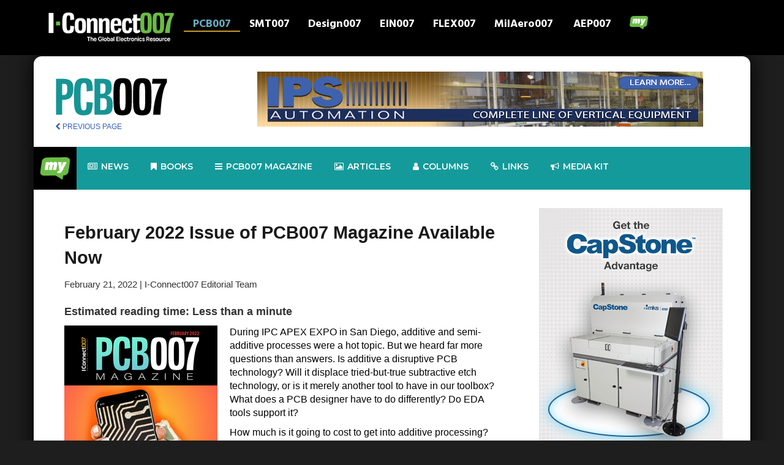

--- FILE ---
content_type: text/html; charset=UTF-8
request_url: https://iconnect007.com/index.php/article/130958/february-2022-issue-of-pcb007-magazine-available-now/130961?skin=pcb
body_size: 12946
content:
<!DOCTYPE html>
<html lang="en" class="ccm-toolbar-visible">
<head>
    <meta http-equiv="X-UA-Compatible" content="IE=edge">
    <link rel="stylesheet" type="text/css" href="/packages/iconnect007/themes/iconnect007/css/bootstrap.min.css">
    <link rel="stylesheet" type="text/css" href="/packages/iconnect007/themes/iconnect007/css/mymenu.css">
    <link href="/application/files/cache/css/iconnect007/main.css?ts=1762803955" rel="stylesheet" type="text/css" media="all">
    
<title>February 2022 Issue of PCB007 Magazine Available Now :: I-Connect007</title>

<meta http-equiv="content-type" content="text/html; charset=UTF-8"/>
<meta name="description" content="Article"/>
<meta name="msapplication-TileImage" content="https://iconnect007.com/application/files/7916/9505/9132/fav144.png"/>
<link rel="shortcut icon" href="https://iconnect007.com/application/files/6616/9505/9006/favicon.ico" type="image/x-icon"/>
<link rel="icon" href="https://iconnect007.com/application/files/6616/9505/9006/favicon.ico" type="image/x-icon"/>
<link rel="apple-touch-icon" href="https://iconnect007.com/application/files/3116/9505/9132/fav57.png"/>
<link rel="canonical" href="https://iconnect007.com/article?skin=pcb">
<script type="text/javascript">
    var CCM_DISPATCHER_FILENAME = "/index.php";
    var CCM_CID = 748;
    var CCM_EDIT_MODE = false;
    var CCM_ARRANGE_MODE = false;
    var CCM_IMAGE_PATH = "/concrete/images";
    var CCM_TOOLS_PATH = "/index.php/tools/required";
    var CCM_APPLICATION_URL = "https://iconnect007.com";
    var CCM_REL = "";
    var CCM_ACTIVE_LOCALE = "en_US";
</script>

<meta name="keyword" content="technology
ipc
what
eda
your
going
questions
semi
additive
processing
magazine
pcb007"/>
<meta property="og:title" content="February 2022 Issue of PCB007 Magazine Available Now" />
 <link rel="canonical" href="https://iconnect007.com//article/130958/february-2022-issue-of-pcb007-magazine-available-now/130961/pcb" />
<meta property="og:image" content="https://iconnect007.com/application/files/8416/9086/8981/PCB007-FEB2022-Cover-250.jpg" />
<meta property="og:description" content="During IPC APEX EXPO in San Diego, additive and semi-additive processes were a hot topic. But we heard far more questions than answers. Is additive a disruptive PCB technology? Will it displace tried-but-true subtractive etch technology? What does a PCB designer have to do differently? Do EDA tools support it? How much is it going to cost to get into additive processing? Where’s all of the R&D? For the February 2022 issue of PCB007 Magazine, we asked a variety of contributors to address some of these questions and share their insights about additive and semi-additive technology." />
<link href="/concrete/css/font-awesome.css?ccm_nocache=684e1b2b1f2348a74078816903421b280bd0fd92" rel="stylesheet" type="text/css" media="all">
<script type="text/javascript" src="/concrete/js/jquery.js?ccm_nocache=684e1b2b1f2348a74078816903421b280bd0fd92"></script>
<!--[if lt IE 9]><script type="text/javascript" src="/concrete/js/ie/html5-shiv.js?ccm_nocache=684e1b2b1f2348a74078816903421b280bd0fd92"></script><![endif]-->
<!--[if lt IE 9]><script type="text/javascript" src="/concrete/js/ie/respond.js?ccm_nocache=684e1b2b1f2348a74078816903421b280bd0fd92"></script><![endif]-->
<!-- Google tag (gtag.js) -->
<script async src="https://www.googletagmanager.com/gtag/js?id=G-4JW69PKKH9"></script>
<script>
  window.dataLayer = window.dataLayer || [];
  function gtag(){dataLayer.push(arguments);}
  gtag('js', new Date());

  gtag('config', 'G-4JW69PKKH9');
</script>    <meta name="viewport" content="width=device-width, initial-scale=1.0">
    <script>
        if (navigator.userAgent.match(/IEMobile\/10\.0/)) {
            var msViewportStyle = document.createElement('style')
            msViewportStyle.appendChild(
                document.createTextNode(
                    '@-ms-viewport{width:auto!important}'
                )
            )
            document.querySelector('head').appendChild(msViewportStyle)
        }
    </script>

</head>
<body>
<div class="ccm-page ccm-page-id-748">
<header>
    <link rel="preconnect" href="https://fonts.googleapis.com">
    <link rel="preconnect" href="https://fonts.gstatic.com" crossorigin>
    <link href="https://fonts.googleapis.com/css2?family=Hind:wght@300;400;500;600;700&display=swap" rel="stylesheet">


    <script src="/packages/iconnect007/themes/iconnect007/assets/bootstrap.min.js"></script>
    <script async src="//iconnect007ads.com/ads/www/delivery/asyncjs.php"></script>
    

    <nav class="navbar navbar-inverse navbar-fixed-top">
        <div class="container">
            <!-- Brand and toggle get grouped for better mobile display -->
            <div class="navbar-header">
                <button type="button" class="navbar-toggle collapsed" data-toggle="collapse" data-target="#bs-example-navbar-collapse-1" aria-expanded="false">
                    <span class="sr-only">Toggle navigation</span>
                    <span class="icon-bar"></span>
                    <span class="icon-bar"></span>
                    <span class="icon-bar"></span>
                </button>
                

    <a href="/?skin=iconnect"><img src="/packages/iconnect007/themes/iconnect007/images/iconnect/logo-landing.png" class="img-responsive" style="max-width: 220px;"></a>
            </div>

            <!-- Collect the nav links, forms, and other content for toggling -->
            <div class="collapse navbar-collapse" id="bs-example-navbar-collapse-1">
                
                <ul class="nav navbar-nav clearfix" id="navwrapper">
                    <li id="pcb_tn" class="clearfix pcb_tn_active">
                        <a href="https://iconnect007.com/landing/pcb">PCB007</a>
                    </li>
                    <li id="smt_tn" class="clearfix ">
                        <a href="https://iconnect007.com/landing/smt">SMT007</a>
                    </li>
                    <li id="design_tn" class="clearfix ">
                        <a href="https://iconnect007.com/landing/design">Design007</a>
                    </li>
                    <li id="ein_tn" class="clearfix ">
                        <a href="https://iconnect007.com/landing/ein">EIN007</a>
                    </li>
                    <li id="flex_tn" class="clearfix ">
                        <a href="https://iconnect007.com/landing/flex">FLEX007</a>
                    </li>
                    <li id="mil_tn" class="clearfix ">
                        <a href="https://iconnect007.com/landing/milaero">MilAero007</a>
                    </li>
                    <li id="aep_tn" class="clearfix ">
                        <a href="https://iconnect007.com/landing/aep">AEP007</a>
                    </li>

                    <li>
                    <a href="#navigation" class="mynav-trigger">
                        <img src="/packages/iconnect007/themes/iconnect007/images/my_bubble_icon-3.png" class="img-responsive center-block"/>
                        <span></span>
                    </a>
                    </li>
                </ul>


            </div><!-- /.navbar-collapse -->

        </div><!-- /.container-fluid -->


</header>



    <main>
                                        
<style>
    #abody IMG {
        padding: 20px;
    }
    #abody {
        color: #000000!important;
    }
    #readarea{
        padding-left:50px!important; ;
    }

    img.content-editor-image-left {

        float: left!important;
    }
</style>
<style>
    .navbar2 {
        background-color: white;
    }
    .brand {
        margin-right: 30px;
        /*margin-left: 10px;*/
    }
    .abodymove {
        padding-left: 40px;
    }
    .moveup {
        margin-bottom: -5px;
    }
    .byline {
        font-size: 12px;
    }
    .flex-video {
        position: relative;
        padding-top: 25px;
        padding-bottom: 67.5%;
        height: 0;
        margin-bottom: 16px;
        overflow: hidden;
    }
    .flex-video.widescreen {
        padding-bottom: 57.25%;
    }
    .flex-video.vimeo {
        padding-top: 0;
    }
    .flex-video iframe, .flex-video object, .flex-video embed {
        position: absolute;
        top: 0;
        left: 0;
        width: 100%;
        height: 100%;
    }

    @media only screen and (max-device-width: 800px), only screen and (device-width: 1024px) and (device-height: 600px), only screen and (width: 1280px) and (orientation: landscape), only screen and (device-width: 800px), only screen and (max-width: 767px) {
        .flex-video {
            padding-top: 0;
        }
    }
   #readarea ul {
       margin-left: 30px;
       margin-bottom: 20px;
   list-style-type: square!important;
       list-style-position: outside!important;
       list-style-image: none!important;
    }

    .content-editor-image-captioned{
        font-style: italic!important;
        font-size: 14px!important;
        padding-bottom:20px;

    }


</style>
<div id="bodyframe">

    <div class="container" id="innerBody">
        

<div class="row" id="navArea">
            <div class="col-xs-12 col-md-3 " style="margin-top:20px;">
                                    
                    <a class=""  href="/landing/pcb"><img  src="/packages/iconnect007/themes/iconnect007/images/pcb/logo_horz.png" style="max-height: 62px;"></a>
<!--                    <a class="brand oversize" href="/landing/--><!--"><img class="hoverfun" src="--><!--/images/--><!--/logo.png" data-hoverimg="--><!--/images/roll.png"></a>-->
                                            <script>
                        $(function(){
                            $('.hoverfun').on('mouseenter mouseout', function(){
                                var original = $(this).attr('src');
                                var replacement = $(this).data('hoverimg');
                                $(this).attr('src', replacement).data('hoverimg', original);
                            });
                        });
                    </script>

                    <div class="brand" style="margin-top:10px; font-size:12px;"><a href="javascript:history.back()"><i class="fa fa-chevron-left"></i> PREVIOUS PAGE</a></div>

                
            </div>
            <div class="hidden-xs col-md-9">
<!--                <div style="margin-top:20px;">-->
                <div style="margin-top:10px;" class="center-block text-center">
                
		<ins data-revive-zoneid="79" data-revive-block="1" data-revive-id="971a8bcb288e23407f386ba4d9836146"></ins>

		
<!-- text ad end -->                </div>
                
            </div>




        </div>

<div class="row" style="min-height: 100px;">
    <link rel="stylesheet" href="/packages/iconnect007/themes/iconnect007/mega_menu/css/rm_menu.css">
<style>
    form .rmm-btn, .exo-menu, a.view-more, .exo-menu > li > a:hover, li.drop-down ul > li > a:hover, .menu-area,
    .button_green_image a, ul.icon-des li a i, .Blog .new-blog-builder .blog-btn-more, .video_btn, .footer-icon a {
        background-color: #149a9a !important;
    }

    .search {
        left: 0;
        right: 0;
        padding: 10px;
        display: none;
        background: #149a9a;
        min-height: 400px;
        position: absolute;

    }

</style>
<link rel="stylesheet" href="/packages/iconnect007/themes/iconnect007/mega_menu/css/animate.min.css">

<link rel="stylesheet" href="/packages/iconnect007/themes/iconnect007/mega_menu/css/green.css">
<link type="text/css" media="all" href="/packages/iconnect007/themes/iconnect007/mega_menu/css/skins/green.css" rel="stylesheet">
<link rel="stylesheet" href="/packages/iconnect007/themes/iconnect007/mega_menu/css/rm_menu_responsive.css">
<link href="https://fonts.googleapis.com/css?family=Montserrat:300,400,500,500i,600,700|Nunito:300,400,400i,600,700&display=swap"
      rel="stylesheet">


<div class="menu-area-2">
    <div id="header-sticky-off" class="mm-menu">
        <div class="container">
            <div class="row mmr">
                <ul class="exo-menu">
                    <li><a class="" href="#" id="hometab"
                           style="background-color: #000000!important; padding: 10px!important; margin: 0!important;">
                                <img src="/packages/iconnect007/themes/iconnect007/images/my_70.png" style="max-width: 50px;" />
                        </a>
                        <ul class="Home animated fadeIn" style="background-color: black!important;">
                            <div class="col-md-3 hmp">
                                <div class="tab">
                                    <a href="/my/premium_content/" class="tablinks rmm"
                                       onmouseover="openCity(event, 'Home')">Premium Content</a>
                                    <a href="/account/edit_profile" class="tablinks rmm"
                                       onmouseover="openCity(event, 'Profile')">Profile</a>
                                    <a href="/my/subscriptions/" class="tablinks rmm"
                                       onmouseover="openCity(event, 'Messages')">Subscriptions</a>
                                    <a href="/account/edit_profile/alerts" class="tablinks rmm"
                                       onmouseover="openCity(event, 'Settings')">Alerts Settings</a>
                                    <a href="/login" class="tablinks rmm" onmouseover="openCity(event, 'Profile')">Login
                                        my I-Connect007</a>
                                </div>
                                <!--									<img src="img/gv1I7bYLLDI.jpg" alt="" />								-->
                            </div>

                            <div id="Home" class="tabcontent active">
                                <div class="col-md-9">
                                    <a href="/my/premium_content/">
                                        <img style="width: 100%;"
                                             src="/packages/iconnect007/themes/iconnect007/mega_menu/img/premium_banner.jpg">
                                    </a>
                                </div>
                            </div>
                            <div id="Messages" class="tabcontent">
                                <div class="col-md-9">
                                    <a href="/my/subscriptions/">
                                        <img style="width: 100%;"
                                             src="/packages/iconnect007/themes/iconnect007/mega_menu/img/sub_banner.jpg">
                                    </a>
                                </div>
                            </div>
                            <div id="Settings" class="tabcontent">
                                <div class="col-md-9">
                                    <a href="/account/edit_profile/alerts">
                                        <img style="width: 100%;"
                                             src="/packages/iconnect007/themes/iconnect007/mega_menu/img/misslist_banner.jpg">
                                    </a>
                                </div>
                            </div>
                            <div id="Profile" class="tabcontent">
                                <div class="col-md-9">
                                    <a href="/account/edit_profile">
                                        <img style="width: 100%;"
                                             src="/packages/iconnect007/themes/iconnect007/mega_menu/img/editaccount_banner.jpg">
                                    </a>
                                </div>
                            </div>


                        </ul>
                    </li>


                    <!--						news-->
                    <li class="" id="newstab"><a href="/landing/pcb/news"><i class="fa fa-newspaper-o"></i>
                            News</a>
                        <div class="Tabs animated fadeIn hidden-xs mepcb">

                            

                            <div class="row">
                                <div class="col-md-12">
                                    <div style="margin-left:18px; margin-bottom: 15px;">
                                        <h2>News Highlights</h2>

                                    </div>
                                </div>
                            </div>
                                                            <div class="col-md-3">
                                    <a href="/article/147631/schweizer-electronic-boosts-orders-140-raises-fullyear-outlook/147628/pcb">
                                    <div class="well center-block text-center" style="min-height: 400px;">
                                                                                    <div class="well center-block"
                                                 style="background-color: black; min-height: 200px;">
                                                <img class="img-responsive center-block" style="max-width:150px;"
                                                     src="https://iconnect007.com/application/files/2017/4951/4479/news_charts_graphs_300.jpg">
                                            </div>
                                                                               Schweizer Electronic Boosts Orders 140%, Raises Full-Year Outlook                                    </div>
                                    </a>
                                </div>

                                                            <div class="col-md-3">
                                    <a href="/article/147628/ventec-international-group-partners-with-taoyuan-stone-weir-association-on-ocean-stone-weir-conservation-project/147625/pcb">
                                    <div class="well center-block text-center" style="min-height: 400px;">
                                                                                    <div class="well center-block"
                                                 style="background-color: black; min-height: 200px;">
                                                <img class="img-responsive center-block" style="max-width:150px;"
                                                     src="https://iconnect007.com/application/files/2317/4951/3574/news_environment.jpg">
                                            </div>
                                                                               Ventec International Group Partners with Taoyuan Stone Weir Association on 'Ocean Stone Weir Conservation Project'                                    </div>
                                    </a>
                                </div>

                                                            <div class="col-md-3">
                                    <a href="/article/147613/celus-nextpcb-establish-strategic-partnership-to-accelerate-aidriven-electronics-design-and-manufacturing/147610/pcb">
                                    <div class="well center-block text-center" style="min-height: 400px;">
                                                                                    <div class="well center-block"
                                                 style="background-color: black; min-height: 200px;">
                                                <img class="img-responsive center-block" style="max-width:150px;"
                                                     src="https://iconnect007.com/application/files/3017/4951/8199/news_contract_signing_2_300.jpg">
                                            </div>
                                                                               CELUS, NextPCB Establish Strategic Partnership to Accelerate AI-Driven Electronics Design and Manufacturing                                    </div>
                                    </a>
                                </div>

                            
                            <div class="col-md-3">
                                <a href="/landing/pcb/news">
                                    <div class=" center-block text-center alert btn-primary" style="min-height:400px;">
                                        <h2>More News</h2>
                                    </div>
                                </a>
                            </div>


                        </div>
                    </li>
                    <!--						ebook-->
                    <li class="" id="bookstab"><a href="/i007e/ebooks"><i class="fa fa-bookmark"></i> Books</a>
                        <div class="Blog animated fadeIn hidden-xs mepcb">
                            <div class="row">
                                <h2>Featured Books</h2>

                            </div>

                            <div class="row">
                                

                                    <div class="col-md-3">
                                        <div class="new-blog-builder">

                                            <div class="grid-content grid-blog bookbox">

                                                <a href="/xi" target="_blank">
                                                <img src="/packages/i007ebook_framework/themes/books007/images/Creative_Electron_XI_cover-432.jpg">
                                            </a>
                                                <div class="meta-wrap">
                                                    <div class="center-block text-center download">

                                                        <a href="/xi" class="btn btn-danger"
                                                           role="button" target="_blank"><i class="fa fa-download"></i>
                                                            Download</a>
                                                    </div>

                                                </div>
                                            </div>
                                        </div>
                                    </div>

                                

                                    <div class="col-md-3">
                                        <div class="new-blog-builder">

                                            <div class="grid-content grid-blog bookbox">

                                                <a href="/ms" target="_blank">
                                                <img src="/packages/i007ebook_framework/themes/books007/images/TPCDG2MS-cover-432.jpg">
                                            </a>
                                                <div class="meta-wrap">
                                                    <div class="center-block text-center download">

                                                        <a href="/ms" class="btn btn-danger"
                                                           role="button" target="_blank"><i class="fa fa-download"></i>
                                                            Download</a>
                                                    </div>

                                                </div>
                                            </div>
                                        </div>
                                    </div>

                                

                                    <div class="col-md-3">
                                        <div class="new-blog-builder">

                                            <div class="grid-content grid-blog bookbox">

                                                <a href="/dfme" target="_blank">
                                                <img src="/packages/i007ebook_framework/themes/books007/images/ASC_cover-ebook_DFME-400.jpg">
                                            </a>
                                                <div class="meta-wrap">
                                                    <div class="center-block text-center download">

                                                        <a href="/dfme" class="btn btn-danger"
                                                           role="button" target="_blank"><i class="fa fa-download"></i>
                                                            Download</a>
                                                    </div>

                                                </div>
                                            </div>
                                        </div>
                                    </div>

                                                                <div class="col-md-3">
                                    <a href="/i007e/ebooks">
                                        <img src="/packages/iconnect007/themes/iconnect007/images/stacked-library-1124.jpg" style="width: 100%; max-width: 500px;">
<!--                                        <div class=" center-block text-center alert btn-primary" style="min-height:400px;">-->
<!--                                            <h2>Book Library</h2>-->
<!--                                        </div>-->
                                    </a>
                                </div>


                    </li>
                    <!--						magazine-->
                                            <li class="" id="magtab"><a href="/landing/pcb/pcb-magazine"><i
                                        class="fa fa-bars"></i> pcb007 Magazine</a>
                            <div class="Blog animated fadeIn hidden-xs mepcb">
                                <div class="row">
                                    <h2>Latest Issues</h2>
                                </div>

                                <div class="row">
                                    

                                    <div class="col-md-4">
                                        <div class="new-blog-builder">

                                                                                        <div class="grid-content grid-blog grid-current grid-size">
                                                <span class="label label-success" style="color: black!important;">Current Issue</span>
                                                                                                                                                            <img src="https://iconnect007.com/application/files/7417/6057/5347/PCB007_1025_cover400.jpg" style="max-width: 250px;"/>
                                                                                                        <div class="meta-wrap">

													<span>
														<i class="fa fa-clock-o"></i>
														<time class="entry-date"
                                                              datetime="2019-11-18T17:14:38+00:00">October 2025</time>
													</span>
                                                        <h3 class="" style="color: #0b0b0b!important;">
                                                            The Legislative Outlook: Helping or Hurting?                                                        </h3>
                                                        <p><p>This month, we examine the rules and laws shaping the current global business landscape and how these factors may open some doors but may also complicate business operations, making profitability more challenging.</p></p>


                                                        <div class="center-block text-center download">
                                                            <a href="/mags/flip/9425046"
                                                               class="btn btn-primary" role="button" target="_blank"><i
                                                                        class="fa fa-file-text-o"></i> Flip Book</a>
                                                            <a href="/mags/pdf/9425046"
                                                               class="btn btn-danger" role="button" target="_blank"><i
                                                                        class="fa fa-file-pdf-o"></i> PDF Download</a>
                                                        </div>

                                                    </div>
                                                </div>
                                            </div>
                                        </div>

                                        

                                    <div class="col-md-4">
                                        <div class="new-blog-builder">

                                                                                            <div class="grid-content grid-blog grid-size">
                                                                                                                                                                <img src="https://iconnect007.com/application/files/8217/5797/7374/PCB007-cover400-Sept2025.jpg" style="max-width: 250px;"/>
                                                                                                        <div class="meta-wrap">

													<span>
														<i class="fa fa-clock-o"></i>
														<time class="entry-date"
                                                              datetime="2019-11-18T17:14:38+00:00">September 2025</time>
													</span>
                                                        <h3 class="" style="color: #0b0b0b!important;">
                                                            Advancing the Advanced Materials Discussion                                                        </h3>
                                                        <p><p>Moore&rsquo;s Law is no more, and the advanced material solutions to grapple with this reality are surprising, stunning, and perhaps a bit daunting. Buckle up for a dive into advanced materials and a glimpse into the next chapters of electronics manufacturing.</p></p>


                                                        <div class="center-block text-center download">
                                                            <a href="/mags/flip/9425042"
                                                               class="btn btn-primary" role="button" target="_blank"><i
                                                                        class="fa fa-file-text-o"></i> Flip Book</a>
                                                            <a href="/mags/pdf/9425042"
                                                               class="btn btn-danger" role="button" target="_blank"><i
                                                                        class="fa fa-file-pdf-o"></i> PDF Download</a>
                                                        </div>

                                                    </div>
                                                </div>
                                            </div>
                                        </div>

                                        

                                    <div class="col-md-4">
                                        <div class="new-blog-builder">

                                                                                            <div class="grid-content grid-blog grid-size">
                                                                                                                                                                <img src="https://iconnect007.com/application/files/8117/5523/0777/PCB007_cover400_0825.jpg" style="max-width: 250px;"/>
                                                                                                        <div class="meta-wrap">

													<span>
														<i class="fa fa-clock-o"></i>
														<time class="entry-date"
                                                              datetime="2019-11-18T17:14:38+00:00">August 2025</time>
													</span>
                                                        <h3 class="" style="color: #0b0b0b!important;">
                                                            Inventing the Future With SEL                                                        </h3>
                                                        <p><p>Two years after launching its state-of-the-art PCB facility, SEL shares lessons in vision, execution, and innovation, plus insights from industry icons and technology leaders shaping the future of PCB fabrication.</p></p>


                                                        <div class="center-block text-center download">
                                                            <a href="/mags/flip/9425039"
                                                               class="btn btn-primary" role="button" target="_blank"><i
                                                                        class="fa fa-file-text-o"></i> Flip Book</a>
                                                            <a href="/mags/pdf/9425039"
                                                               class="btn btn-danger" role="button" target="_blank"><i
                                                                        class="fa fa-file-pdf-o"></i> PDF Download</a>
                                                        </div>

                                                    </div>
                                                </div>
                                            </div>
                                        </div>

                                                                            </div>

                        </li>
                                        <!--						article-->
                    
                    <li class="" id="articletab"><a href="/landing/pcb/articles"><i class="fa fa-photo"></i>
                            Articles</a>
                        
                        

                        <div class="Images animated fadeIn hidden-xs mepcb">
                            <div class="row">
                                <div class="col-md-12">
                                    <div style="margin-left:18px; margin-bottom: 15px;">
                                        <h2>Article Highlights</h2>
                                    </div>
                                </div>
                            </div>
                                                            <div class="col-md-3">
                                    <a href="/article/147602/iconnect007-editors-choice-five-mustreads-for-the-week/147599/pcb">
                                    <div class="well center-block text-center" style="min-height:400px;">
                                                                                    <div class="well center-block"
                                                 style="background-color: black; min-height: 250px;">
                                                <img class="img-responsive center-block" style="max-width:150px;"
                                                     src="https://iconnect007.com/application/files/9816/9086/9878/Top5_picks.jpg">
                                            </div>
                                                                            I-Connect007 Editor’s Choice: Five Must-Reads for the Week
                                    </div>
                                    </a>
                                </div>
                                                            <div class="col-md-3">
                                    <a href="/article/147574/eipc-technical-snapshot-sustainability-in-electronics-manufacturing/147571/pcb">
                                    <div class="well center-block text-center" style="min-height:400px;">
                                                                                    <div class="well center-block"
                                                 style="background-color: black; min-height: 250px;">
                                                <img class="img-responsive center-block" style="max-width:150px;"
                                                     src="https://iconnect007.com/application/files/4216/3125/6526/pete-starkey-300.jpg">
                                            </div>
                                                                            EIPC Technical Snapshot: Sustainability in Electronics Manufacturing
                                    </div>
                                    </a>
                                </div>
                                                            <div class="col-md-3">
                                    <a href="/article/147514/caught-in-the-esg-crossfire-transparency-comparability-and-impact/147511/pcb">
                                    <div class="well center-block text-center" style="min-height:400px;">
                                                                                    <div class="well center-block"
                                                 style="background-color: black; min-height: 250px;">
                                                <img class="img-responsive center-block" style="max-width:150px;"
                                                     src="https://iconnect007.com/application/files/7017/6185/4674/Marina_ATS.jpg">
                                            </div>
                                                                            Caught in the ESG Crossfire: Transparency, Comparability, and Impact
                                    </div>
                                    </a>
                                </div>
                                                        <div class="col-md-3">
                                    <a href="/landing/pcb/articles">
                                    <div class=" center-block text-center alert btn-primary" style="min-height:400px;">
                                      <h2>More Articles</h2>
                                    </div>
                                    </a>
                            </div>



                        </div>

                    </li>

                    <!--						column-->
                    <li id="columntab"><a href="/landing/pcb/columns"><i class="fa fa-user"></i> Columns</a>
                        <div class="Images animated fadeIn hidden-xs mepcb">
                            <h2 style="margin-left:30px;">Latest Columns</h2>
                                                        
                                                                    
                                        <div class="col-md-3">
                                            <a href="/article/147617/its-only-common-sense-excuses-dont-pay-invoices/147614/pcb"
                                               style="font-size: 16px; line-height: 1; font-weight: bold; color: #ffffff;">
                                            <img src="https://iconnect007.com/application/files/4316/3116/1176/dan_beaulieu-2019.jpg"
                                                 style="width:100%; max-width: 263px;">
                                         It’s Only Common Sense: Excuses Don’t Pay Invoices</a>
                                        </div>

                                                                    
                                                                    
                                        <div class="col-md-3">
                                            <a href="/article/147573/trouble-in-your-tank-understanding-interconnect-defects-part-1/147570/pcb"
                                               style="font-size: 16px; line-height: 1; font-weight: bold; color: #ffffff;">
                                            <img src="https://iconnect007.com/application/files/5816/9483/8545/michael_carano_300-2023.jpg"
                                                 style="width:100%; max-width: 263px;">
                                         Trouble in Your Tank: Understanding Interconnect Defects, Part 1</a>
                                        </div>

                                                                    
                                                            
                                                                    
                                        <div class="col-md-3">
                                            <a href="/article/147448/driving-innovation-mechanical-and-optical-processes-during-rigidflex-production/147445/pcb"
                                               style="font-size: 16px; line-height: 1; font-weight: bold; color: #ffffff;">
                                            <img src="https://iconnect007.com/application/files/4217/4311/4072/kurt_palmer_300.jpg"
                                                 style="width:100%; max-width: 263px;">
                                         Driving Innovation: Mechanical and Optical Processes During Rigid-flex Production</a>
                                        </div>

                                                                    
                                                            
                                                                                                
                                                                                                
                                                            
                                                                                                
                                                                                                

                            <div class="col-md-3">
                                <a href="/landing/pcb/columns">
                                    <div class=" center-block text-center alert btn-primary" style="min-height:255px;">
                                        <h2>See all of our columnists</h2>
                                    </div>
                                </a>
                            </div>


                        </div>

                    </li>
<!--                    <li class="search-drop-down drop-icon"><a href="#"><i class="fa fa-search"></i></a>-->
<!--                        <div class="search animated fadeIn hidden-xs">-->
<!--                            <h2>Search Console</h2>-->
<!--                            <form class="form" action="/landing/--><!--/search" method="get">-->
<!--                                <input type="text" class="form-control" name="q" id="q" placeholder="Search here..">-->
<!--                                <button type="submit" class="btn rmmsearch"><i class="fa fa-search"></i></button>-->
<!--                            </form>-->
<!---->
<!---->
<!--                        </div>-->
<!--                    </li>-->


                                        <li class="drop-icon hidden-xs hidden-sm"><a href="/landing/pcb/resources" ><i class="fa fa-link"></i> Links</a></li>
                    <!--                    <li class="drop-icon hidden-xs hidden-md hidden-sm"><a href="https://www.ipc.org/events" target="_blank" ><i class="fa fa-calendar"></i> Events</a></li>-->


                    <li class="" id="mediakittab"><a href="/mediakit"><i class="fa fa-bullhorn"></i>
                            Media kit</a>
                        <div class="Tabs animated fadeIn hidden-xs" style="background-color: black!important;">

                            <div class="row">
                                <div class="col-md-12">
                                    <div style="margin-left:18px; margin-bottom: 15px;">
                                        <h3>Media Kit -
                                      Choose Your Primary Marketing Focus:</h3>

                                    </div>
                                </div>
                            </div>

                                <div class="row">
                                    <div class="col-md-4"><a href="/mediakit#lead"><img class="" style="width: 100%; padding: 10px;" src="/packages/iconnect007/themes/iconnect007/images/lead03.png"/></a></div>
                                    <div class="col-md-4"><a href="/mediakit#content"><img class="" style="width: 100%; padding: 10px;" src="/packages/iconnect007/themes/iconnect007/images/content01-2.png"/></a></div>
                                    <div class="col-md-4"><a href="/mediakit#social"><img class="" style="width: 100%; padding: 10px;" src="/packages/iconnect007/themes/iconnect007/images/socialsupport03.png"/></a></div>

                                </div>
                            <div class="row">
                                <div class="col-md-4"><a href="/mediakit#brand"><img class="" style="width: 100%; padding: 10px;" src="/packages/iconnect007/themes/iconnect007/images/brand01.png"/></a></div>
                                <div class="col-md-4"><a href="/mediakit#events"><img class="" style="width: 100%; padding: 10px;" src="/packages/iconnect007/themes/iconnect007/images/events.png"/></a></div>
                                <div class="col-md-4"><a href="/mediakit#complete"><img class="" style="width: 100%; padding: 10px;" src="/packages/iconnect007/themes/iconnect007/images/all_packages.png"/></a></div>

                            </div>



                        </div>
                    </li>






<!--                    <li class="search-drop-down drop-icon hidden-xs"><a-->
<!--                                href="https://www.linkedin.com/company/i-connect007?original_referer=http%3A%2F%2Fpcb.iconnect007.com%2F"-->
<!--                                target="_blank"><i class="fa fa-linkedin"></i></a></li>-->
<!--                    <li class="search-drop-down drop-icon hidden-xs"><a href="https://www.facebook.com/IConnect007"-->
<!--                                                                        target="_blank"><i-->
<!--                                    class="fa fa-facebook"></i></a></li>-->
<!--                    <li class="search-drop-down drop-icon hidden-xs"><a href="https://twitter.com/iconnect007"-->
<!--                                                                        target="_blank"><i-->
<!--                                    class="fa fa-twitter"></i></a></li>-->
                    <a href="#" class="toggle-menu visible-xs-block" style="color: #ffffff!important;">||| MENU</a>
                </ul>
            </div>
        </div>
    </div>
</div>


<script>


    var delay = 500, setTimeoutConst,
        delay2 = 500, setTimeoutConst2;

    $("#hometab").mouseover(function () {

        setTimeoutConst = setTimeout(function () {

            $("#hometab").addClass("home-drop-down");
        }, delay);
    }).mouseout(function () {
        clearTimeout(setTimeoutConst);
        setTimeoutConst2 = setTimeout(function () {

            var isHover = $('#hometab').is(":hover");
            if (isHover !== true) {

                $("#hometab").removeClass("home-drop-down");
            }
        }, delay2);
    });


    $("#newstab").mouseover(function () {

        setTimeoutConst = setTimeout(function () {

            $("#newstab").addClass("Tabs-drop-down");
        }, delay);
    }).mouseout(function () {
        clearTimeout(setTimeoutConst);
        setTimeoutConst2 = setTimeout(function () {

            var isHover = $('#hometab').is(":hover");
            if (isHover !== true) {

                $("#newstab").removeClass("Tabs-drop-down");
            }
        }, delay2);
    });

    $("#bookstab").mouseover(function () {

        setTimeoutConst = setTimeout(function () {

            $("#bookstab").addClass("blog-drop-down");
        }, delay);
    }).mouseout(function () {
        clearTimeout(setTimeoutConst);
        setTimeoutConst2 = setTimeout(function () {

            var isHover = $('#hometab').is(":hover");
            if (isHover !== true) {

                $("#bookstab").removeClass("blog-drop-down");
            }
        }, delay2);
    });

    $("#magtab").mouseover(function () {

        setTimeoutConst = setTimeout(function () {

            $("#magtab").addClass("blog-drop-down");
        }, delay);
    }).mouseout(function () {
        clearTimeout(setTimeoutConst);
        setTimeoutConst2 = setTimeout(function () {

            var isHover = $('#magtab').is(":hover");
            if (isHover !== true) {

                $("#magtab").removeClass("blog-drop-down");
            }
        }, delay2);
    });

    $("#articletab").mouseover(function () {

        setTimeoutConst = setTimeout(function () {

            $("#articletab").addClass("images-drop-down");
        }, delay);
    }).mouseout(function () {
        clearTimeout(setTimeoutConst);
        setTimeoutConst2 = setTimeout(function () {

            var isHover = $('#articletab').is(":hover");
            if (isHover !== true) {

                $("#articletab").removeClass("images-drop-down");
            }
        }, delay2);
    });


    $("#mediakittab").mouseover(function () {

        setTimeoutConst = setTimeout(function () {

            $("#mediakittab").addClass("Tabs-drop-down");
        }, delay);
    }).mouseout(function () {
        clearTimeout(setTimeoutConst);
        setTimeoutConst2 = setTimeout(function () {

            var isHover = $('#mediakittab').is(":hover");
            if (isHover !== true) {

                $("#mediakittab").removeClass("Tabs-drop-down");
            }
        }, delay2);
    });


    $("#columntab").mouseover(function () {

        setTimeoutConst = setTimeout(function () {

            $("#columntab").addClass("images-drop-down");
        }, delay);
    }).mouseout(function () {
        clearTimeout(setTimeoutConst);
        setTimeoutConst2 = setTimeout(function () {

            var isHover = $('#columntab').is(":hover");
            if (isHover !== true) {

                $("#columntab").removeClass("images-drop-down");
            }
        }, delay2);
    });


</script>

<script>


    function openCity(evt, cityName) {
        // Declare all variables
        var i, tabcontent, tablinks;

        // Get all elements with class="tabcontent" and hide them
        tabcontent = document.getElementsByClassName("tabcontent");
        for (i = 0; i < tabcontent.length; i++) {
            tabcontent[i].style.display = "none";
        }

        // Get all elements with class="tablinks" and remove the class "active"
        tablinks = document.getElementsByClassName("tablinks");
        for (i = 0; i < tablinks.length; i++) {
            tablinks[i].className = tablinks[i].className.replace(" active", "");
        }

        // Show the current tab, and add an "active" class to the link that opened the tab
        document.getElementById(cityName).style.display = "block";
        evt.currentTarget.className += " active";
    }
</script>


<script src="/packages/iconnect007/themes/iconnect007/mega_menu/js/rm_menu.js"></script>



</div>





        <div class="row">
        <div class="col-md-8" id="readarea">
<div id="print-area">
                                                                


   


                                                                                    <h1>February 2022 Issue of PCB007 Magazine Available Now</h1>
                        <small>February 21, 2022 | I-Connect007 Editorial Team</small>
                                                                <div style="margin-top:20px;">
                            <p><b>Estimated reading time: Less than a minute</b></p>
                        </div>
                                                                                                <img style="float: left; padding-top: 0px; padding-left:0; padding-right: 20px; padding-bottom: 5px;" src="https://iconnect007.com/application/files/8416/9086/8981/PCB007-FEB2022-Cover-250.jpg" class="img-responsive"/>
                                                                    <div style="font-size: 16px;" id="abody">
                                                                                <p><span>During IPC APEX EXPO in San Diego, additive and semi-additive processes were a hot topic. But we heard far more questions than answers. Is additive a disruptive PCB technology? Will it displace tried-but-true subtractive etch technology, or is it merely another tool to have in our toolbox? What does a PCB designer have to do differently? Do EDA tools support it?</span></p>
<p><span>How much is it going to cost to get into additive processing? Do the numbers really add up? What sort of ROI are we talking about? What equipment am I going to have to acquire in order to begin additive or semi-additive processing? Where’s all of the R&amp;D?</span></p>
<p>For the February 2022 issue of <em><a href="http://iconnect007.uberflip.com/i/1453746-pcb007-feb2022/0?" target="_blank">PCB007 Magazine</a></em>, we asked a variety of contributors to address some of these questions and share their insights about additive and semi-additive technology.</p>
<p><span>Preview or download your PDF copy today on the </span><a href="http://pcb.iconnect007.com/landing/pcb/pcb-magazine?skin=pcb" target="_blank">virtual newsstand</a><span> or </span><a href="http://iconnect007.com/register?sub=pcb" target="_blank">subscribe here</a><span> for delivery in your e-mailbox.</span></p>
<!--            suggest-->
              </div>
</div>
            <div class="row">
                <div class="col-md-12">
                    <h4>Share on:</h4>
                    <a href="/share/linkedin/130958/" target="_blank">
                    <img src="/packages/iconnect007/themes/iconnect007/images/social/linkedin.png" alt="Share on LinkedIn">
                    </a>
                <a href="/share/x/130958/" target="_blank">
                    <img src="/packages/iconnect007/themes/iconnect007/images/social/square-x-twitter.png" alt="Share on X">
                </a>

                    <a href="/share/facebook/130958/" target="_blank">
                        <img src="/packages/iconnect007/themes/iconnect007/images/social/square-facebook.png" alt="Share on Facebook">
                    </a>

                    <a href="/share/email/130958/" target="_blank">
                        <img src="/packages/iconnect007/themes/iconnect007/images/social/envelope.png" alt="Share with email">
                    </a>


                </div>
            </div>






                <div class="row">
                    <div class="col-md-12">

                        <hr>
                        
                                    
                                    <!-- Testimonial Display -->
                                    <div  id="testimonial">

                                        <h3 style="color: black;">Testimonial</h3>

                                        <p style="color: black;">
                                            <strong> <i>"We’re proud to call I-Connect007 a trusted partner. Their innovative approach and industry insight made our podcast collaboration a success by connecting us with the right audience and delivering real results."</i>   </strong>
                                        </p>


                                        Julia McCaffrey                                                                                    <cite title="Company">
                                                - NCAB Group                                            </cite>

                                        

                                    </div>
                                    


                        <div id="suggested" style="margin-bottom: 30px;">
                            <h3 style="color: black;">Suggested Items</h3>
                                                            <h4 style="color: rgb(51, 102, 153); margin-bottom: 0px; font-size: 20px;"> <a href="/article/147632/hisense-accelerates-esg-strategy-with-aidriven-sustainability-milestones/147629/pcb">Hisense Accelerates ESG Strategy with AI-Driven Sustainability Milestones </a></h4>
                                <small style="font-size: 12px;">11/10/2025 | PRNewswire                                                                    </small><br>
                                <small style="font-size: 14px;">Hisense, a leading brand in global consumer electronics and home appliances, announced progress in its Environmental, Social and Governance (ESG) journey, advancing the strategic upgrade outlined in its 2024 ESG Report.</small>
                                                            <h4 style="color: rgb(51, 102, 153); margin-bottom: 0px; font-size: 20px;"> <a href="/article/147614/professors-from-cornell-university-and-university-of-michigan-to-be-honored-for-excellence-in-semiconductor-research/147611/pcb">Professors from Cornell University and University of Michigan to Be Honored for Excellence in Semiconductor Research </a></h4>
                                <small style="font-size: 12px;">11/07/2025 | SIA                                                                    </small><br>
                                <small style="font-size: 14px;">SIA and SRC present the University Research Awards annually to professors who demonstrate excellence in advancing research in semiconductor technology and design.</small>
                                                            <h4 style="color: rgb(51, 102, 153); margin-bottom: 0px; font-size: 20px;"> <a href="/article/147611/amphenol-closes-trexon-acquisition/147608/pcb">Amphenol Closes Trexon Acquisition </a></h4>
                                <small style="font-size: 12px;">11/07/2025 | BUSINESS WIRE                                                                    </small><br>
                                <small style="font-size: 14px;">Amphenol Corporation announced that it has completed its previously announced acquisition of Trexon from Audax Private Equity for approximately $1 billion in cash.</small>
                                                            <h4 style="color: rgb(51, 102, 153); margin-bottom: 0px; font-size: 20px;"> <a href="/article/147604/siemens-nvidia-preview-industrial-tech-stack-for-aiera-manufacturing/147601/pcb">Siemens, NVIDIA Preview Industrial Tech Stack for AI-Era Manufacturing </a></h4>
                                <small style="font-size: 12px;">11/07/2025 | Siemens                                                                    </small><br>
                                <small style="font-size: 14px;">At the NVIDIA GTC (GPU Technology Conference) in Washington, D.C., Siemens and NVIDIA demonstrated a new technology stack currently in development for the Siemens Xcelerator portfolio.</small>
                                                            <h4 style="color: rgb(51, 102, 153); margin-bottom: 0px; font-size: 20px;"> <a href="/article/147602/iconnect007-editors-choice-five-mustreads-for-the-week/147599/pcb">I-Connect007 Editor’s Choice: Five Must-Reads for the Week </a></h4>
                                <small style="font-size: 12px;">11/07/2025 | Marcy LaRont, I-Connect007                                                                    </small><br>
                                <small style="font-size: 14px;">In electronics industry news, my picks start with Pete Starkey’s review of EIPC’s latest Technology Snapshot webinar. With all eyes on Europe as a pressure lever for ESG worldwide, Pete’s coverage is a must-read. Next, I want you to check out the new column by Leo Lambert on EPTAC, who provides a solid and complete overview of UHDI from concept to assembly. </small>
                                                        <!--            -->
                                                        <!--                <h3><a href="/index.php/article/-->
                                                        <!--"> -->
                                                        <!--</a></h3>-->
                            <!--            -->
                                                    </div>
                    </div>




<!--            end suggest-->
            </div>
        </div>


    <div class="col-md-4 text-center hidden-sm hidden-xs">
                

<div class="adspace">

 
            <div style="margin-bottom: 20px;">
                <ins data-revive-zoneid="45" data-revive-block="1" data-revive-blockcampaign="1" data-revive-id="971a8bcb288e23407f386ba4d9836146"></ins>
              
            </div>
              <script async src="//iconnect007ads.com/ads/www/delivery/asyncjs.php"></script><div class="short">
    
            <div style="margin-bottom: 20px;">
                <ins data-revive-zoneid="69" data-revive-block="1" data-revive-blockcampaign="1" data-revive-id="971a8bcb288e23407f386ba4d9836146"></ins>
              
            </div>
            
            <div style="margin-bottom: 20px;">
                <ins data-revive-zoneid="69" data-revive-block="1" data-revive-blockcampaign="1" data-revive-id="971a8bcb288e23407f386ba4d9836146"></ins>
              
            </div>
            
            <div style="margin-bottom: 20px;">
                <ins data-revive-zoneid="69" data-revive-block="1" data-revive-blockcampaign="1" data-revive-id="971a8bcb288e23407f386ba4d9836146"></ins>
              
            </div>
            
            <div style="margin-bottom: 20px;">
                <ins data-revive-zoneid="69" data-revive-block="1" data-revive-blockcampaign="1" data-revive-id="971a8bcb288e23407f386ba4d9836146"></ins>
              
            </div>
              <script async src="//iconnect007ads.com/ads/www/delivery/asyncjs.php"></script></div>

	 	    </div>

        </div>
    </div>
</div>





    </main>


<div id="linkfoot">
    <div class="container">
        <div class="row">
            <div class="col-md-12 text-center">
                <div class="footernav">
                    <a href="/register" target="_self">Subscribe</a> <span class="ccm-autonav-breadcrumb-sep"> | </span> <a href="/myiconnect007/magazines/" target="_self">Magazines</a> <span class="ccm-autonav-breadcrumb-sep">  | </span> <a href="http://www.realtimewith.com" target="_blank">RealTime with</a> <span class="ccm-autonav-breadcrumb-sep"> | </span> <a href="/joblisting" target="_self">JobConnect007</a> <span class="ccm-autonav-breadcrumb-sep"> | </span> <a href="/i007e" target="_self">Education</a>
                    | <a href="/i007e/webinars/">Webinars</a>


                </div>
            </div>

        </div></div>

</div>
<footer>


    <section>
    <div class="container">
        <div class="row" style="margin-top:20px;">
            <div class="col-sm-4">
            

    
    <div style="margin-bottom: 20px;">
    <ins data-revive-zoneid="249" data-revive-block="1" data-revive-blockcampaign="1" data-revive-id="971a8bcb288e23407f386ba4d9836146"></ins>
    </div>




            </div>
            <div class="col-sm-4 hidden-sm hidden-xs">

                

    <a href="https://iconnect007.com/i007e/podcasts" target="_blank"><img src="/packages/iconnect007/themes/iconnect007/images/ListenUp.jpg" /></a>

            </div>
            <div class="col-sm-4">
                

                        <style>
                        .nl{
                            list-style:none;
                            text-transform: uppercase;
                        
                        }
                        .nl A
                        {
                            color:white!important;
                            font-size:14px!important;
                        }
                        .fa-eye{
                            color:gold;
                            padding-right:5px;
                        }
                        .ni{
                            margin-bottom:10px;
                        }
                        .ni A
                        {
                            color:white!important;
                        }
                   
                    </style>
                    <h5 class="btn btn-primary ni"><a href="https://iconnect007.com/register"><div style="margin-top:5px;"><i class="fa fa-check-square-o"></i>

                                FREE NEWSLETTERS & MAGAZINES</div></a></h5>
                                <ul>

                    <li class="nl"><a href="https://www.iconnect007mail.com/nview.php?ide=1" target="_blank"><i class="fa fa-eye"></i>The Daily News</a></li>
                    <li class="nl"><a href="https://www.iconnect007mail.com/nview.php?ide=37" target="_blank"><i class="fa fa-eye"></i>SMT007 Week</a></li>
                    <li class="nl"><a href="https://www.iconnect007mail.com/nview.php?ide=31" target="_blank"><i class="fa fa-eye"></i>Design007 Week</a></li>
                    <li class="nl"><a href="https://www.iconnect007mail.com/nview.php?ide=126" target="_blank"><i class="fa fa-eye"></i>MilAero007 Week</a></li>
					<li class="nl"><a href="https://www.iconnect007mail.com/nview.php?ide=44" target="_blank"><i class="fa fa-eye"></i>PCB Product Showcase </a></li>	
					<li class="nl"><a href="https://www.iconnect007mail.com/nview.php?ide=47" target="_blank"><i class="fa fa-eye"></i>SMT Product Showcase </a></li>
				    <li class="nl"><a href="https://www.iconnect007mail.com/nview.php?ide=149" target="_blank"><i class="fa fa-eye"></i>Advanced Electronics Packaging Digest</a></li>
                    <br>
                    <li class="nl"><a href="/magazines/smt-magazine" target="_blank"><i class="fa fa-eye"></i>SMT007 Magazine</a></li>
                    <li class="nl"><a href="/magazines/pcb-magazine" target="_blank"><i class="fa fa-eye"></i>PCB007 Magazine</a></li>
                    <li class="nl"><a href="/magazines/design-magazine" target="_blank"><i class="fa fa-eye"></i>Design007 Magazine</a></li>
                    <li class="nl"><a href="/magazines/show-tell-magazine" target="_blank"><i class="fa fa-eye"></i>Show & Tell Magazine</a></li>
                    </ul>
            </div>
        </div>
    </div>
    </section>
            <section>
            <div class="container">
                <div class="row">
                    <div class="col-sm-12">
                                            </div>
                </div>
            </div>
        </section>
    

        <div class="container">
            <div class="row">
            <div class="col-sm-12">
                <style>
                    .ic_foot A{
                        color:white!important;
                    }
                    .ic_foot  {
                        margin-top: 40px;
                        margin-bottom: 40px;
                    }
                </style>
                <div class="ic_foot text-center" style="color:#cccccc;">
                    <a href="/iconnect007-pages/about-us/" target="_self">About Us</a> | <a href="/iconnect007-pages/your-privacy/" target="_self">Your Privacy</a> | <a href="/iconnect007-pages/contact-us/" target="_self">Contact Us</a> | <a href="/iconnect007-pages/press-release-tips/" target="_self">Press Release Tips</a> | <a href="/iconnect007-pages/site-map/" target="_self">Site Map</a> | <a href="/smart-marketing-resource-center/" target="_blank">Media Kit</a> |  <a href="/my/rss-center">RSS</a>
<!--                  |  <a href="https://iconnect007china.com">China007</a>     -->
                </div>

            </div>
        </div>

    </div>

</footer>
<script src="/packages/iconnect007/themes/iconnect007/assets/popper.min.js" crossorigin="anonymous"></script>

<div class="container">
    <div class="row">
        <div class="col-sm-12">
            <div style="margin-top: 20px; margin-bottom: 20px;" class="text-center">
                <span style="color: white;"><small>Copyright ©   I-Connect007 | IPC Publishing Group Inc. All rights reserved. </small></span>
                <span class="pull-right">
                    <a href="https://iconnect007.com/login">Log in</a>                </span>
            </div>
        </div>
    </div>
</div>



</div>



<script type="text/javascript" src="/concrete/js/picturefill.js?ccm_nocache=684e1b2b1f2348a74078816903421b280bd0fd92"></script>
<script>
    var navTrigger = document.getElementsByClassName('mynav-trigger')[0],
        body = document.getElementsByTagName('body')[0];

    navTrigger.addEventListener('click', toggleNavigation);


    $( document ).ready(function() {

        $( ".mynav-trigger" ).click(function() {
            $("#bs-example-navbar-collapse-1").collapse('toggle');
        });


    $( "#mynav-trigger-close" ).click(function() {

        body.classList.toggle('mynav-open');
    });
    });


    function toggleNavigation(event) {
        event.preventDefault();
        body.classList.toggle('mynav-open');
    }

</script>

<nav class="mynav-container" id="navigation">

    <button id="mynav-trigger-close" class="btn btn-danger" style="margin-bottom: 30px!important;">
        X
    </button>



        <img src="/packages/iconnect007/themes/iconnect007/images/my_iconnect_logo_200-2.png" class="img-responsive"/>
<br>


<!--    <ul class="mynav">-->
<!--        <li><a href="#0">About</a></li>-->
<!--        <li><a href="#0">Services</a></li>-->
<!--        <li><a href="#0">Portfolio</a></li>-->
<!--        <li><a href="#0">Clients</a></li>-->
<!--        <li><a href="#0">Contact</a></li>-->
<!--    </ul>-->
  
<div class="well">

    
    <form method="post" action="https://iconnect007.com/login/authenticate/concrete">
        <input type="text" name="uName" placeholder="Email Address" value="" style="width: 100%; font-size: 16px;padding: 10px!important;" />
        <input type="password" name="uPassword" placeholder="Password" style="width: 100%; font-size:16px;padding: 10px!important;" /><br><br>
        <input type="checkbox" name="uMaintainLogin" value="1"><label for="uMaintailLogin"> Stay signed in for two weeks</label>
        <input type="hidden" name="ccm_token" value="1762803955:d88487376e47be0ebd456a71918f12a8" />        <br><br>
        <input type="submit" value="Login" class="btn btn-success" />
    </form>

    <a class="lost-pwd" href="/login/concrete/forgot_password">Lost your password?</a>

</div>

      <a class="btn btn-primary" href="/register">Not a member? Register</a>






  </nav>

<div class="overlay"></div> <!-- improve main element 3d movement -->


</body>
</html>


--- FILE ---
content_type: text/css
request_url: https://iconnect007.com/packages/iconnect007/themes/iconnect007/css/mymenu.css
body_size: 784
content:
.mynav-trigger img {
    /*margin: 11px 0 0 7px;*/
}

.mynav-trigger {
    position: fixed;
    z-index: 4;


    height: 44px;
    width: 44px;
    overflow: hidden;
    color: transparent;
    white-space: nowrap;
    text-indent: 100%;
}

/*.mynav-trigger SPAN, .mynav-trigger SPAN::before, .mynav-trigger SPAN::after
{
	position: absolute;
	height: 4px;
	width: 36px;
	background: #2F7494;
}*/
/*.mynav-trigger SPAN
{
	top: 50%;
	left: 50%;
	transform: translate(-50%, -50%);
	transition: background 0.3s;
}*/
.mynav-trigger span::before,
.mynav-trigger span::after {
    content: '';
    top: 0;
    left: 0;
    transition: background 0.3s, transform 0.3s;
}

/*.mynav-trigger SPAN::before
{
	transform: translateY(-12px);
}*/
/*.mynav-trigger SPAN::after
{
	transform: translateY(12px);
}*/
.mynav-trigger:hover span,
.mynav-trigger:hover span::before,
.mynav-trigger:hover span::after {
    background: red;
}

.mynav-open .mynav-trigger span {
    background: transparent;
}

.mynav-open .mynav-trigger span::before,
.mynav-open .mynav-trigger span::after {
    background: #000000;
    margin-left: 1px;
}

.mynav-open .mynav-trigger span::before {
    transform: rotate(-45deg);
}

.mynav-open .mynav-trigger span::after {
    transform: rotate(45deg);
}

.overlay {
    position: fixed;
    z-index: 2;
    top: 0;
    left: 0;
    width: 100%;
    height: 100%;
    background: #1C1D21;
    opacity: 0;
    visibility: hidden;
    transition: opacity 0.5s, visibility 0.5s;
}

.mynav-open .overlay {
    opacity: 0.6;
    visibility: visible;
}

.mynav-container {
    position: fixed;
    top: 90px;
    z-index: 99;
    right: 0;
    height: 100%;
    width: 90%;
    max-width: 460px;
    padding: 2em 3.5em;
    background: #000000;
    overflow: auto;
    transform: translateZ(0);
    transform: translateX(100%);
    transition: transform 0.5s cubic-bezier(0.07, 0.23, 0.34, 1);
}

.mynav-open .mynav-container {
    transform: translateX(0);
}

.mynav-container h2 {
    font-size: 15px;
    font-weight: bold;
    text-transform: uppercase;
    color: #AAAAAA;
    margin: 1.5em 0;
}

.mynav {
    list-style: none;
    padding: 0;
}

.mynav a {
    display: block;
    padding: 0.4em 0;
    font-size: 40px;
    font-weight: bold;
    font-family: serif;
    text-decoration: none;
    color: #1F2B3D;
    transform: translateZ(0);
}

.mynav-open .mynav a {
    animation: slide-in 0.4s 0.2s backwards;
}

.mynav-open .mynav li:nth-of-type(2) a {
    animation-delay: 0.3s;
}

.mynav-open .mynav li:nth-of-type(3) a {
    animation-delay: 0.4s;
}

.mynav-open .mynav li:nth-of-type(4) a {
    animation-delay: 0.5s;
}

.mynav-open .mynav li:nth-of-type(5) a {
    animation-delay: 0.6s;
}

@keyframes slide-in {
    0% {
        opacity: 0;
        transform: translateX(80px);
    }

    100% {
        opacity: 1;
        transform: translateX(0);
    }
}
DIV.ccm-page HEADER NAV UL
{
    -webkit-font-smoothing: antialiased;
    list-style: none;
    margin-top: 10px !important;
    margin-left: 10px !important;
    padding: 0px 0px 0px 0px;
    float: left!important;
}

.navbar-fixed-top, .navbar-fixed-bottom {
    position: fixed;
    right: 0;
    left: 0;
    z-index: 800!important;
    -webkit-transform: translate3d(0, 0, 0);
    transform: translate3d(0, 0, 0);
}

--- FILE ---
content_type: text/css
request_url: https://iconnect007.com/application/files/cache/css/iconnect007/main.css?ts=1762803955
body_size: 6819
content:
@import url(//fonts.googleapis.com/css?family=Titillium+Web:200,400,700,900);
/* Import bootstrap 3 mixins and variables so we can use them */
/* Import core mixins so we can use them */
.clear_float:before,
.clear_float:after {
  content: " ";
  display: table;
}
.clear_float:after {
  clear: both;
}
/* Import our theme variables. */
/*
 * The sections in this document roughly correspond to our theme style guide.
 */
/* Import our theme mixins */
/* Import our theme fonts */
/* Our style rules - namespace so as not to collide with the core app styles */
BODY {
  background-color: #1E1E1E;
}
div.ccm-page {
  position: relative;
}
#bodyframe {
  border: 0px solid black;
  background-color: #1E1E1E !important;
}
#innerBody {
  background-color: #FFFFFF;
  -moz-border-radius: 13px;
  -webkit-border-radius: 13px;
  -khtml-border-radius: 13px;
  border-radius: 13px;
  -moz-box-shadow: 0 0 36px #000;
  -webkit-box-shadow: 0 0 36px #000;
  box-shadow: 0 0 36px #000;
  margin-top: 52px;
  margin-bottom: 25px;
  padding-bottom: 30px;
}
#navArea {
  margin-right: 0px;
  margin-left: 5px;
  margin-top: 15px;
  margin-bottom: 24px;
}
div.ccm-page {
  font-family: 'Helvetica Neue', Helvetica, Arial, sans-serif;
  font-weight: 400;
  font-size: 18px;
  line-height: 1.42857143;
  -webkit-font-smoothing: antialiased;
}
div.ccm-page blockquote {
  padding-left: 0px;
  font-size: 1.46em;
  font-weight: 300;
  border-color: #bdcfd8;
  color: #5b676c;
  line-height: 1.42857143;
}
div.ccm-page h1 {
  font-family: 'Helvetica Neue', Helvetica, Arial, sans-serif;
  font-size: 1.6em;
  font-weight: 700;
  color: #1a1a1a;
  line-height: 1.42857143;
  text-transform: none;
}
div.ccm-page h2 {
  font-family: 'Helvetica Neue', Helvetica, Arial, sans-serif;
  font-size: 1.46em;
  font-weight: 700;
  color: #1a1a1a;
  line-height: 1.42857143;
  text-transform: none;
}
div.ccm-page h3 {
  font-family: 'Helvetica Neue', Helvetica, Arial, sans-serif;
  font-size: 1.25em;
  font-weight: 700;
  color: #75ca2a;
  line-height: 1.42857143;
  text-transform: none;
}
div.ccm-page h4 {
  font-family: 'Helvetica Neue', Helvetica, Arial, sans-serif;
  font-size: 1.05em;
  font-weight: 700;
  color: #4f585c;
  line-height: 1.42857143;
  text-transform: none;
}
div.ccm-page h5 {
  font-family: 'Helvetica Neue', Helvetica, Arial, sans-serif;
  font-size: 0.73em;
  font-weight: 700;
  color: #9fa9ad;
  line-height: 1.42857143;
  text-transform: uppercase;
}
div.ccm-page h6 {
  font-family: 'Helvetica Neue', Helvetica, Arial, sans-serif;
  font-size: 0.9em;
  font-weight: 400;
  color: #000000;
  line-height: 1.42857143;
  text-transform: none;
}
div.ccm-page img {
  max-width: 100%;
  height: auto;
}
div.ccm-page hr {
  margin-top: 30px;
  margin-bottom: 30px;
  border-top: 1px solid #ececec;
}
div.ccm-page main {
  background-color: #1e1e1e;
  /*
    div.container:last-child {
      padding-bottom: 80px;
    }
    */
}
div.ccm-page main a:not(.fa):not(.btn),
div.ccm-page footer a:not(.fa):not(.btn) {
  color: #335fc0;
}
div.ccm-page main a:not(.fa):not(.btn):hover,
div.ccm-page footer a:not(.fa):not(.btn):hover {
  color: #000000;
  text-decoration: none;
}
div.ccm-page div[data-container=block] div.container:last-child {
  padding-bottom: 0px;
}
div.ccm-page.page-type-blog-entry div.col-sidebar {
  padding-top: 40px;
}
div.ccm-page div.col-sidebar hr {
  margin-top: 20px;
  margin-bottom: 20px;
}
.columnist IMG {
  margin-top: 25px;
}
.columnist H2 {
  margin: -14px 0 0;
}
.connect {
  border-top: 1px solid black;
  border-bottom: 1px solid black;
  margin-bottom: 23px;
  font-size: 20px;
  font-weight: bold;
  padding-top: 20px;
  margin-top: 25px;
  padding-bottom: 20px;
}
.connect I {
  margin-right: 20px;
  margin-left: 20px;
}
div.ccm-page div.ccm-system-errors {
  margin-top: 40px;
}
div.ccm-page .ccm-toolbar-visible .navbar-fixed-top {
  top: 49px !important;
}
div.ccm-page header {
  background-color: #000000;
  padding-top: 20px;
  padding-bottom: 20px;
}
div.ccm-page header .dropbtn {
  /*+border-radius: 35px;*/
  -moz-border-radius: 35px;
  -webkit-border-radius: 35px;
  -khtml-border-radius: 35px;
  border-radius: 35px;
  padding: 8px !important;
  font-weight: bold !important;
  font-size: 15px !important;
}
div.ccm-page header .dropdown-content {
  padding: 17px !important;
  /*+border-radius: 11px;*/
  -moz-border-radius: 11px;
  -webkit-border-radius: 11px;
  -khtml-border-radius: 11px;
  border-radius: 11px;
}
div.ccm-page header #header-site-title {
  font-family: Titillium Web;
  font-weight: 400;
  color: #75ca2a;
  text-transform: none;
  line-height: 1.15em;
  font-size: 2.3em;
  -webkit-transition: color 0.2s linear;
  -o-transition: color 0.2s linear;
  transition: color 0.2s linear;
}
div.ccm-page header #header-site-title:hover {
  color: #447618;
  text-decoration: none !important;
}
div.ccm-page header .ccm-search-block-form {
  position: relative;
}
div.ccm-page header .ccm-search-block-form:before {
  content: "\f002";
  font-family: FontAwesome;
  font-weight: normal;
  font-style: normal;
  display: inline-block;
  position: absolute;
  left: 14px;
  top: 9px;
  text-decoration: inherit;
  color: #cbcbcb;
}
div.ccm-page header .ccm-search-block-form .ccm-search-block-text {
  border: 1px solid #cbcbcb;
  color: #cbcbcb;
  border-radius: 30px;
  padding: 10px 20px 10px 35px;
  background-color: #ffffff;
}
div.ccm-page header .ccm-search-block-form .ccm-search-block-text:focus {
  outline: 0;
}
div.ccm-page header nav .dropdown:after {
  content: ' ▶';
}
div.ccm-page header nav .dropdown:hover:after {
  content: '\25bc';
}
div.ccm-page header nav ul {
  -webkit-font-smoothing: antialiased;
  list-style: none;
  margin-top: 10px !important;
  padding: 0px 0px 0px 0px;
  float: right;
}
div.ccm-page header nav ul a {
  padding-right: 40px;
  font-family: Titillium Web;
  font-size: 1em;
  font-weight: 700;
  color: #0099ff;
  text-transform: none;
}
div.ccm-page header nav ul a:hover {
  color: #abddff;
  text-decoration: none;
}
div.ccm-page header nav ul li {
  margin: 0;
  padding: 0;
  padding-bottom: 10px;
  position: relative;
  display: inline-block;
}
div.ccm-page header nav ul li:hover ul {
  opacity: 1;
  top: 30px;
  visibility: visible;
}
div.ccm-page header nav ul li ul {
  cursor: pointer;
  padding: 15px;
  padding-bottom: 0px;
  float: left;
  left: 0;
  opacity: 0;
  position: absolute;
  top: 20px;
  visibility: hidden;
  width: 200px;
  background-color: #ffffff;
  z-index: 99;
  -webkit-transition: all 0.25s ease;
  -o-transition: all 0.25s ease;
  transition: all 0.25s ease;
  -webkit-border-radius: 3px;
  -moz-border-radius: 3px;
  border-radius: 3px;
  -ms-border-radius: 3px;
  border: 1px solid #edf2f3;
}
div.ccm-page header nav ul li ul li {
  float: none;
  width: 100%;
  padding-bottom: 0px;
}
div.ccm-page header nav ul li ul li:hover a {
  color: #0099ff;
}
div.ccm-page header nav ul li ul li a {
  display: block;
  padding-bottom: 15px;
  font-size: 1.0em;
  text-transform: none;
  color: #a2a2a2;
  -webkit-transition: all 0.25s ease;
  -o-transition: all 0.25s ease;
  transition: all 0.25s ease;
  font-family: 'Helvetica Neue', Arial, Helvetica, sans-serif;
  font-weight: normal;
}
div.ccm-page header nav ul li ul li a:hover {
  color: #0099ff;
}
div.ccm-page #navheader {
  background-color: #000000;
  padding-top: 90px;
  padding-bottom: 0px;
}
div.ccm-page .navbar-inverse {
  background-color: #000000;
  border-color: #000000;
  padding-top: 15px;
}
div.ccm-page div.ccm-pagination-wrapper {
  text-align: center;
}
div.ccm-page .pagination > li.active span {
  background: none;
  color: #548627;
  border-color: #d4efbd;
}
div.ccm-page .pagination > li.next.disabled a,
div.ccm-page .pagination > li.next.disabled span {
  color: #b3beb8;
}
div.ccm-page .pagination > li.next a {
  border-right: 1px solid #d4efbd;
  border-bottom-right-radius: 25px;
  border-top-right-radius: 25px;
  padding-right: 25px;
}
div.ccm-page .pagination > li.next span {
  border-right: 1px solid #d4efbd;
  border-bottom-right-radius: 25px;
  border-top-right-radius: 25px;
  padding-right: 25px;
}
div.ccm-page .pagination > li.prev.disabled a,
div.ccm-page .pagination > li.prev.disabled span {
  color: #b3beb8;
}
div.ccm-page .pagination > li.prev span {
  border-left: 1px solid #d4efbd;
  border-bottom-left-radius: 25px;
  border-top-left-radius: 25px;
  padding-left: 25px;
}
div.ccm-page .pagination > li.prev a {
  border-left: 1px solid #d4efbd;
  border-bottom-left-radius: 25px;
  border-top-left-radius: 25px;
  padding-left: 25px;
}
div.ccm-page .pagination > li > a {
  font-size: 14px;
  border-left: 0;
  border-right: 0;
  padding-top: 12px;
  padding-bottom: 12px;
  border-color: #d4efbd;
}
div.ccm-page .pagination > li > a:hover {
  background: none;
}
div.ccm-page .pagination > li > span {
  font-size: 14px;
  border-left: 0;
  border-right: 0;
  padding-top: 12px;
  padding-bottom: 12px;
  border-color: #d4efbd;
}
div.ccm-page .breadcrumb {
  background-color: transparent;
  padding: 0px;
}
div.ccm-page .breadcrumb a {
  color: #75ca2a !important;
}
div.ccm-page .breadcrumb a:hover {
  text-decoration: none;
  color: #548627 !important;
}
div.ccm-page img.ccm-captcha-image {
  display: block;
  margin: 0px auto;
}
div.ccm-page main .ccm-search-block-form h3 {
  font-family: Titillium Web;
  font-size: 1.46em;
  text-transform: uppercase;
}
div.ccm-page main .ccm-search-block-form input.ccm-search-block-text {
  border: 1px solid #e6e6e6;
  margin-right: 15px;
  width: 50%;
  margin-bottom: 15px;
  padding: 10px;
}
div.ccm-page main .ccm-search-block-form input.ccm-search-block-submit:focus {
  outline: none;
}
div.ccm-page main .ccm-search-block-form #searchResults {
  margin-top: 15px;
  border-top: 1px solid #ececec;
}
div.ccm-page main .ccm-search-block-form #searchResults .searchResult {
  margin-top: 0px;
  margin-bottom: 0px;
  padding-top: 24px;
  padding-bottom: 7px;
  border-bottom: 1px solid #ececec;
}
div.ccm-page main .ccm-search-block-form #searchResults .searchResult p {
  color: #6e6e6e;
}
div.ccm-page main .ccm-search-block-form #searchResults .searchResult h3 {
  margin-top: 0px;
  text-transform: none;
  margin-bottom: 5px;
  font-family: inherit;
}
div.ccm-page main .ccm-search-block-form #searchResults .searchResult h3 a {
  font-weight: 400;
  font-size: 22px;
  color: #0099ff;
}
div.ccm-page main .ccm-search-block-form #searchResults .searchResult h3 a:hover {
  color: #abddff;
}
div.ccm-page .btn-success {
  color: #ffffff;
  background-color: #00cc66;
  border-color: #4cae4c;
}
div.ccm-page .btn-success:hover,
div.ccm-page .btn-success:focus,
div.ccm-page .btn-success:active,
div.ccm-page .btn-success.active,
.open > .dropdown-togglediv.ccm-page .btn-success {
  color: #ffffff;
  background-color: #00994d;
  border-color: #398439;
}
div.ccm-page .btn-success:active,
div.ccm-page .btn-success.active,
.open > .dropdown-togglediv.ccm-page .btn-success {
  background-image: none;
}
div.ccm-page .btn-success.disabled,
div.ccm-page .btn-success[disabled],
fieldset[disabled] div.ccm-page .btn-success,
div.ccm-page .btn-success.disabled:hover,
div.ccm-page .btn-success[disabled]:hover,
fieldset[disabled] div.ccm-page .btn-success:hover,
div.ccm-page .btn-success.disabled:focus,
div.ccm-page .btn-success[disabled]:focus,
fieldset[disabled] div.ccm-page .btn-success:focus,
div.ccm-page .btn-success.disabled:active,
div.ccm-page .btn-success[disabled]:active,
fieldset[disabled] div.ccm-page .btn-success:active,
div.ccm-page .btn-success.disabled.active,
div.ccm-page .btn-success[disabled].active,
fieldset[disabled] div.ccm-page .btn-success.active {
  background-color: #00cc66;
  border-color: #4cae4c;
}
div.ccm-page .btn-success .badge {
  color: #00cc66;
  background-color: #ffffff;
}
div.ccm-page .btn-default {
  color: #6e6e6e;
  background-color: #1e1e1e;
  border-color: #b7e390;
}
div.ccm-page .btn-default:hover,
div.ccm-page .btn-default:focus,
div.ccm-page .btn-default:active,
div.ccm-page .btn-default.active,
.open > .dropdown-togglediv.ccm-page .btn-default {
  color: #6e6e6e;
  background-color: #040404;
  border-color: #97d75f;
}
div.ccm-page .btn-default:active,
div.ccm-page .btn-default.active,
.open > .dropdown-togglediv.ccm-page .btn-default {
  background-image: none;
}
div.ccm-page .btn-default.disabled,
div.ccm-page .btn-default[disabled],
fieldset[disabled] div.ccm-page .btn-default,
div.ccm-page .btn-default.disabled:hover,
div.ccm-page .btn-default[disabled]:hover,
fieldset[disabled] div.ccm-page .btn-default:hover,
div.ccm-page .btn-default.disabled:focus,
div.ccm-page .btn-default[disabled]:focus,
fieldset[disabled] div.ccm-page .btn-default:focus,
div.ccm-page .btn-default.disabled:active,
div.ccm-page .btn-default[disabled]:active,
fieldset[disabled] div.ccm-page .btn-default:active,
div.ccm-page .btn-default.disabled.active,
div.ccm-page .btn-default[disabled].active,
fieldset[disabled] div.ccm-page .btn-default.active {
  background-color: #1e1e1e;
  border-color: #b7e390;
}
div.ccm-page .btn-default .badge {
  color: #1e1e1e;
  background-color: #6e6e6e;
}
div.ccm-page div.block-sidebar-padded {
  padding: 25px 40px 25px 40px;
}
div.ccm-page div.block-sidebar-padded p {
  font-size: 0.85em;
}
div.ccm-page div.block-sidebar-wrapped {
  padding: 25px 40px 25px 40px;
  background-color: #f8faf1;
  font-size: 0.85em;
}
div.ccm-page div.block-sidebar-wrapped h3 {
  margin: 0px;
  font-size: 14px;
  font-weight: normal;
}
div.ccm-page div.block-sidebar-wrapped a {
  color: #75ca2a !important;
}
div.ccm-page div.block-sidebar-wrapped a:hover {
  text-decoration: none;
  color: #548627 !important;
}
div.ccm-page div.block-sidebar-wrapped div.ccm-block-page-list-page-entry {
  padding-bottom: 0px;
  border-bottom: 0px;
  margin-bottom: 0px;
}
div.ccm-page div.block-sidebar-wrapped ul {
  list-style-type: none;
  padding: 0px;
  margin: 0px;
  color: #9fa9ad;
}
div.ccm-page div.block-sidebar-wrapped ul li {
  margin-bottom: 12px;
}
div.ccm-page div.block-sidebar-wrapped ul ul {
  padding-left: 20px;
  font-size: 1em;
}
div.ccm-page div.block-sidebar-wrapped + div.block-sidebar-wrapped {
  padding-top: 0px;
}
div.ccm-page div.block-sidebar-wrapped div.ccm-block-share-this-page {
  margin: -15px -40px -25px -40px;
  padding: 15px 40px 10px 40px;
  border-top: 1px solid #ececec;
  font-size: 1.25em;
}
div.ccm-page div.block-sidebar-wrapped div.ccm-block-share-this-page a {
  color: #d1d1d1 !important;
}
div.ccm-page div.block-sidebar-wrapped div.ccm-block-share-this-page a:hover {
  color: #75ca2a !important;
}
div.ccm-page div.blog-entry-list div.ccm-block-page-list-page-entry-horizontal {
  margin-left: -15px;
  margin-right: -15px;
}
div.ccm-page div.blog-entry-list div.ccm-block-page-list-page-entry-horizontal div.ccm-block-page-list-page-entry-thumbnail {
  position: relative;
  float: left;
  width: 16.66666667%;
  min-height: 1px;
  padding-left: 15px;
  padding-right: 15px;
  padding-top: 7px;
}
div.ccm-page div.blog-entry-list div.ccm-block-page-list-page-entry-horizontal div.ccm-block-page-list-page-entry-thumbnail img {
  display: block;
  width: 100% \9;
  max-width: 100%;
  height: auto;
}
div.ccm-page div.blog-entry-list div.ccm-block-page-list-page-entry-horizontal div.ccm-block-page-list-page-entry-text {
  position: relative;
  float: left;
  width: 83.33333333%;
  min-height: 1px;
  padding-left: 15px;
  padding-right: 15px;
}
div.ccm-page div.blog-entry-list div.ccm-block-page-list-date {
  color: #aeaeae;
  font-size: 0.8em;
  margin-bottom: 10px;
}
div.ccm-page div.blog-entry-list div.ccm-block-page-list-title {
  margin: 0px;
  font-family: 'Helvetica Neue', Helvetica, Arial, sans-serif;
  font-size: 1.46em;
  font-weight: 700;
  color: #1a1a1a;
  line-height: 1.42857143;
  text-transform: none;
}
div.ccm-page div.blog-entry-list div.ccm-block-page-list-title a {
  color: #1a1a1a;
}
div.ccm-page div.blog-entry-list div.ccm-block-page-list-title a:hover {
  text-decoration: none;
  color: #0099ff;
}
div.ccm-page div.recent-blog-entry div.ccm-block-page-list-title {
  margin-top: 0px;
  margin-bottom: 10px;
  font-family: 'Helvetica Neue', Helvetica, Arial, sans-serif;
  font-size: 1.46em;
  font-weight: 700;
  color: #4f585c;
  line-height: 1.42857143;
  text-transform: none;
}
div.ccm-page div.recent-blog-entry div.ccm-block-page-list-title a {
  color: #4f585c;
}
div.ccm-page div.recent-blog-entry div.ccm-block-page-list-title a:hover {
  color: #428bca;
  text-decoration: none;
}
div.ccm-page div.recent-blog-entry div.ccm-block-page-list-page-entry {
  border-bottom: 0px;
  margin-bottom: 0px;
  padding-bottom: 0px;
}
div.ccm-page div.area-content-accent {
  background-color: #f8faf1;
  margin-top: 80px;
  padding: 65px 0px 65px 0px;
  /*
  div.container:last-child {
    padding-bottom: 0px;
  }
  */
  margin-bottom: -80px;
}
div.ccm-page div.area-content-accent .title-caps,
div.ccm-page div.area-content-accent .title-caps-bold,
div.ccm-page div.area-content-accent h3 {
  color: #988e47 !important;
}
div.ccm-page div.testimonial-bio {
  margin-bottom: 60px;
}
div.ccm-page div.testimonial-bio div.ccm-block-testimonial-wrapper {
  margin-top: 0px;
  margin-bottom: 0px;
}
div.ccm-page div.testimonial-bio div.ccm-block-testimonial-wrapper div.ccm-block-testimonial {
  margin-left: 0px;
  margin-right: 0px;
}
div.ccm-page div.testimonial-bio div.ccm-block-testimonial-wrapper div.ccm-block-testimonial div.ccm-block-testimonial-image {
  width: auto;
  float: none;
  padding: 0px;
  margin-bottom: 30px;
}
div.ccm-page div.testimonial-bio div.ccm-block-testimonial-wrapper div.ccm-block-testimonial div.ccm-block-testimonial-image img {
  -webkit-border-radius: 0px;
  -moz-border-radius: 0px;
  border-radius: 0px;
  -ms-border-radius: 0px;
}
div.ccm-page div.testimonial-bio div.ccm-block-testimonial-wrapper div.ccm-block-testimonial div.ccm-block-testimonial-text {
  float: none;
  padding: 0px;
}
div.ccm-page div.testimonial-bio + div.testimonial-bio {
  margin-bottom: 0px;
}
div.ccm-page div.testimonial-bio:only-child {
  margin-bottom: 0px;
}
div.ccm-page .ccm-faq-container {
  margin-left: -15px;
  margin-right: -15px;
}
div.ccm-page .ccm-faq-block-links {
  position: relative;
  min-height: 1px;
  padding-left: 15px;
  padding-right: 15px;
}
@media (min-width: 1200px) {
  div.ccm-page .ccm-faq-block-links {
    float: left;
    width: 25%;
  }
}
div.ccm-page .ccm-faq-block-links a {
  display: block;
  margin-bottom: 10px;
}
div.ccm-page .ccm-faq-block-entries {
  position: relative;
  min-height: 1px;
  padding-left: 15px;
  padding-right: 15px;
}
div.ccm-page .ccm-faq-block-entries h3 {
  margin-top: 0px;
}
div.ccm-page .ccm-faq-block-entries div.faq-entry-content {
  margin-bottom: 50px;
}
@media (min-width: 1200px) {
  div.ccm-page .ccm-faq-block-entries {
    float: left;
    width: 66.66666667%;
  }
}
@media (min-width: 1200px) {
  div.ccm-page .ccm-faq-block-entries {
    margin-left: 8.33333333%;
  }
}
div.ccm-page div.ccm-block-feature-item {
  position: relative;
  padding-left: 25px;
  margin-bottom: 40px;
}
div.ccm-page div.ccm-block-feature-item h4,
div.ccm-page div.ccm-block-feature-item i {
  color: #75ca2a;
}
div.ccm-page div.ccm-block-feature-item i {
  position: absolute;
  top: 3px;
  left: 0px;
}
div.ccm-page div.feature-home-page div.ccm-block-feature-item h4,
div.ccm-page div.feature-home-page div.ccm-block-feature-item i {
  color: #1a1a1a;
}
div.ccm-page div.feature-home-page div.ccm-block-feature-item h4 {
  font-size: 1.5em;
}
div.ccm-page div.feature-home-page div.ccm-block-feature-item i {
  color: #1a1a1a;
  font-size: 1.3em;
  top: 1px;
}
div.ccm-page div.feature-home-page div.ccm-block-feature-item {
  padding-left: 45px;
}
div.ccm-page div.ccm-block-feature-item-hover-wrapper {
  text-align: center;
}
div.ccm-page div.ccm-block-feature-item-hover-wrapper div.ccm-block-feature-item-hover-title {
  color: #888888;
  font-size: 1.5em;
  font-weight: 300;
  margin-top: 20px;
}
div.ccm-page div.ccm-block-feature-item-hover {
  display: table;
  margin: 0px auto 0px auto;
}
div.ccm-page div.ccm-block-feature-item-hover div.ccm-block-feature-item-hover-icon {
  border: 1px solid #d4d4d4;
  -webkit-border-radius: 50%;
  -moz-border-radius: 50%;
  border-radius: 50%;
  -ms-border-radius: 50%;
  text-align: center;
  vertical-align: middle;
  display: table-cell;
  margin: 0px auto 0px auto;
  -webkit-transition: all 0.2s linear;
  -o-transition: all 0.2s linear;
  transition: all 0.2s linear;
  cursor: help;
  width: 200px;
  height: 200px;
}
div.ccm-page div.ccm-block-feature-item-hover div.ccm-block-feature-item-hover-icon i {
  margin-top: 3px;
  color: #0099ff;
  font-size: 1.6em;
}
@media (min-width: 768px) {
  div.ccm-page div.ccm-block-feature-item-hover div.ccm-block-feature-item-hover-icon {
    width: 80px;
    height: 80px;
  }
}
@media (min-width: 992px) {
  div.ccm-page div.ccm-block-feature-item-hover div.ccm-block-feature-item-hover-icon {
    width: 110px;
    height: 110px;
  }
}
@media (min-width: 1200px) {
  div.ccm-page div.ccm-block-feature-item-hover div.ccm-block-feature-item-hover-icon {
    width: 134px;
    height: 134px;
  }
}
div.ccm-page div.ccm-block-feature-item-hover-wrapper:hover div.ccm-block-feature-item-hover-icon {
  background: #ccebff;
  border: 1px solid #99d6ff;
}
div.ccm-page .ccm-image-slider-container {
  border-bottom: 2px solid #f0eee1;
  padding-top: 20px;
  margin-bottom: 70px;
  background-color: transparent;
  background-repeat: repeat;
  /* background-image is moved to main.less because it needs to be in the theme root */
}
div.ccm-page .ccm-image-slider-container .ccm-image-slider {
  margin-right: auto;
  margin-left: auto;
  padding-left: 15px;
  padding-right: 15px;
}
div.ccm-page .ccm-image-slider-container .ccm-image-slider .rslides li {
  max-height: 220px;
}
@media (min-width: 480px) and (max-width: 767px) {
  div.ccm-page .ccm-image-slider-container .ccm-image-slider {
    width: 100%;
  }
  div.ccm-page .ccm-image-slider-container .ccm-image-slider .rslides li {
    max-height: 320px;
  }
}
@media (min-width: 768px) {
  div.ccm-page .ccm-image-slider-container .ccm-image-slider {
    width: 750px;
  }
  div.ccm-page .ccm-image-slider-container .ccm-image-slider .rslides li {
    max-height: 350px;
  }
}
@media (min-width: 992px) {
  div.ccm-page .ccm-image-slider-container .ccm-image-slider {
    width: 970px;
  }
  div.ccm-page .ccm-image-slider-container .ccm-image-slider .rslides li {
    max-height: 429px;
  }
}
@media (min-width: 1200px) {
  div.ccm-page .ccm-image-slider-container .ccm-image-slider {
    width: 1170px;
  }
  div.ccm-page .ccm-image-slider-container .ccm-image-slider .rslides li {
    max-height: 480px;
  }
}
div.ccm-page .ccm-image-slider-container .ccm-image-slider:before,
div.ccm-page .ccm-image-slider-container .ccm-image-slider:after {
  content: " ";
  display: table;
}
div.ccm-page .ccm-image-slider-container .ccm-image-slider:after {
  clear: both;
}
div.ccm-page .ccm-image-slider-container .ccm-image-slider-inner {
  margin-left: -15px;
  margin-right: -15px;
  position: relative;
  min-height: 1px;
  padding-left: 15px;
  padding-right: 15px;
}
@media (min-width: 1200px) {
  div.ccm-page .ccm-image-slider-container .ccm-image-slider-inner {
    float: left;
    width: 100%;
  }
}
div.ccm-page .ccm-image-slider-container .rslides_nav {
  opacity: 1;
  -webkit-border-radius: 4px;
  -moz-border-radius: 4px;
  border-radius: 4px;
  -ms-border-radius: 4px;
  height: 38px;
  margin-top: -20px;
  width: 38px;
  background: rgba(0, 0, 0, 0.92);
}
div.ccm-page .ccm-image-slider-container .rslides_nav.next {
  color: white;
  -webkit-transition: background 0.35s ease-in-out;
  -o-transition: background 0.35s ease-in-out;
  transition: background 0.35s ease-in-out;
  right: 40px;
}
div.ccm-page .ccm-image-slider-container .rslides_nav.next:hover {
  text-decoration: none;
  color: black;
  background: white;
}
div.ccm-page .ccm-image-slider-container .rslides_nav.next:before {
  -webkit-transition: background 0.35s ease-in-out;
  -o-transition: background 0.35s ease-in-out;
  transition: background 0.35s ease-in-out;
  content: "\f054";
  font-family: FontAwesome;
  font-size: 16px;
  display: block;
  margin-top: 10px;
  margin-left: 14px;
}
div.ccm-page .ccm-image-slider-container .rslides_nav.prev {
  color: white;
  -webkit-transition: background 0.35s ease-in-out;
  -o-transition: background 0.35s ease-in-out;
  transition: background 0.35s ease-in-out;
  left: 40px;
}
div.ccm-page .ccm-image-slider-container .rslides_nav.prev:hover {
  text-decoration: none;
  color: black;
  background: white;
}
div.ccm-page .ccm-image-slider-container .rslides_nav.prev:after {
  -webkit-transition: background 0.35s ease-in-out;
  -o-transition: background 0.35s ease-in-out;
  transition: background 0.35s ease-in-out;
  content: "\f053";
  font-family: FontAwesome;
  font-size: 16px;
  display: block;
  margin-top: 10px;
  margin-left: 12px;
}
div.ccm-page .ccm-image-slider-container .rslides_tabs {
  padding-left: 0px;
  padding-top: 15px;
  padding-bottom: 10px;
}
div.ccm-page .ccm-image-slider-container .rslides_tabs li {
  list-style-type: none;
  display: inline-block;
  margin-right: 5px;
}
div.ccm-page .ccm-image-slider-container .rslides_tabs li.rslides_here a {
  background: #75ca2a;
}
div.ccm-page .ccm-image-slider-container .rslides_tabs li a {
  overflow: hidden;
  text-indent: 99px;
  background: #ccccc9;
  width: 15px;
  height: 15px;
  display: inline-block;
  margin-right: 10px;
  -webkit-border-radius: 30px;
  -moz-border-radius: 30px;
  border-radius: 30px;
  -ms-border-radius: 30px;
}
div.ccm-page .ccm-image-slider-container .ccm-image-slider-text h2 {
  color: #75ca2a;
  font-family: Titillium Web;
  font-size: 3.2em;
  font-weight: 200;
  margin-bottom: 5%;
}
div.ccm-page .ccm-image-slider-container .ccm-image-slider-text p {
  color: #6e6e6e;
  font-family: 'Helvetica Neue', Helvetica, Arial, sans-serif;
  font-size: 1.1em;
  font-weight: 400;
  width: 80%;
}
div.ccm-page .ccm-image-slider-container.ccm-block-image-slider-arrows .ccm-image-slider-inner {
  margin-left: -15px;
  margin-right: -15px;
  position: relative;
  min-height: 1px;
  padding-left: 15px;
  padding-right: 15px;
  margin-bottom: 60px;
}
@media (min-width: 1200px) {
  div.ccm-page .ccm-image-slider-container.ccm-block-image-slider-arrows .ccm-image-slider-inner {
    margin-left: 8.33333333%;
  }
}
@media (min-width: 1200px) {
  div.ccm-page .ccm-image-slider-container.ccm-block-image-slider-arrows .ccm-image-slider-inner {
    float: left;
    width: 83.33333333%;
  }
}
div.ccm-page .image-right-tilt .ccm-image-block {
  display: block;
  margin: 0px auto 0px auto;
  transform: rotate(3deg);
  -moz-transform: rotate(3deg);
  -ms-transform: rotate(3deg);
  /* IE 9 */
  -webkit-transform: rotate(3deg);
}
div.ccm-page .image-circle .ccm-image-block {
  border-radius: 50%;
}
div.ccm-page div.ccm-block-next-previous-header {
  font-size: 18px;
}
div.ccm-page div.page-list-with-buttons div.ccm-block-page-list-page-entry {
  border-bottom: 0px;
  padding-bottom: 0px;
  margin-bottom: 0px;
  margin-top: 50px;
  padding-top: 50px;
  border-top: 1px solid #d9d9d9;
}
div.ccm-page div.page-list-with-buttons div.ccm-block-page-list-page-entry div.ccm-block-page-list-title {
  font-family: 'Helvetica Neue', Helvetica, Arial, sans-serif;
  font-size: 1.25em;
  font-weight: 700;
  color: #75ca2a;
  line-height: 1.42857143;
  text-transform: none;
}
div.ccm-page div.page-list-with-buttons div.ccm-block-page-list-page-entry:first-child {
  padding-top: 0px;
  border-top: none;
  margin-top: 0px;
}
div.ccm-page div.page-list-with-buttons div.ccm-block-page-list-page-entry a.ccm-block-page-list-read-more {
  border: 1px solid transparent;
  display: inline-block;
  color: #6e6e6e;
  background-color: #1e1e1e;
  border-color: #b7e390;
}
div.ccm-page div.page-list-with-buttons div.ccm-block-page-list-page-entry a.ccm-block-page-list-read-more:hover,
div.ccm-page div.page-list-with-buttons div.ccm-block-page-list-page-entry a.ccm-block-page-list-read-more:focus,
div.ccm-page div.page-list-with-buttons div.ccm-block-page-list-page-entry a.ccm-block-page-list-read-more:active,
div.ccm-page div.page-list-with-buttons div.ccm-block-page-list-page-entry a.ccm-block-page-list-read-more.active,
.open > .dropdown-togglediv.ccm-page div.page-list-with-buttons div.ccm-block-page-list-page-entry a.ccm-block-page-list-read-more {
  color: #6e6e6e;
  background-color: #040404;
  border-color: #97d75f;
}
div.ccm-page div.page-list-with-buttons div.ccm-block-page-list-page-entry a.ccm-block-page-list-read-more:active,
div.ccm-page div.page-list-with-buttons div.ccm-block-page-list-page-entry a.ccm-block-page-list-read-more.active,
.open > .dropdown-togglediv.ccm-page div.page-list-with-buttons div.ccm-block-page-list-page-entry a.ccm-block-page-list-read-more {
  background-image: none;
}
div.ccm-page div.page-list-with-buttons div.ccm-block-page-list-page-entry a.ccm-block-page-list-read-more.disabled,
div.ccm-page div.page-list-with-buttons div.ccm-block-page-list-page-entry a.ccm-block-page-list-read-more[disabled],
fieldset[disabled] div.ccm-page div.page-list-with-buttons div.ccm-block-page-list-page-entry a.ccm-block-page-list-read-more,
div.ccm-page div.page-list-with-buttons div.ccm-block-page-list-page-entry a.ccm-block-page-list-read-more.disabled:hover,
div.ccm-page div.page-list-with-buttons div.ccm-block-page-list-page-entry a.ccm-block-page-list-read-more[disabled]:hover,
fieldset[disabled] div.ccm-page div.page-list-with-buttons div.ccm-block-page-list-page-entry a.ccm-block-page-list-read-more:hover,
div.ccm-page div.page-list-with-buttons div.ccm-block-page-list-page-entry a.ccm-block-page-list-read-more.disabled:focus,
div.ccm-page div.page-list-with-buttons div.ccm-block-page-list-page-entry a.ccm-block-page-list-read-more[disabled]:focus,
fieldset[disabled] div.ccm-page div.page-list-with-buttons div.ccm-block-page-list-page-entry a.ccm-block-page-list-read-more:focus,
div.ccm-page div.page-list-with-buttons div.ccm-block-page-list-page-entry a.ccm-block-page-list-read-more.disabled:active,
div.ccm-page div.page-list-with-buttons div.ccm-block-page-list-page-entry a.ccm-block-page-list-read-more[disabled]:active,
fieldset[disabled] div.ccm-page div.page-list-with-buttons div.ccm-block-page-list-page-entry a.ccm-block-page-list-read-more:active,
div.ccm-page div.page-list-with-buttons div.ccm-block-page-list-page-entry a.ccm-block-page-list-read-more.disabled.active,
div.ccm-page div.page-list-with-buttons div.ccm-block-page-list-page-entry a.ccm-block-page-list-read-more[disabled].active,
fieldset[disabled] div.ccm-page div.page-list-with-buttons div.ccm-block-page-list-page-entry a.ccm-block-page-list-read-more.active {
  background-color: #1e1e1e;
  border-color: #b7e390;
}
div.ccm-page div.page-list-with-buttons div.ccm-block-page-list-page-entry a.ccm-block-page-list-read-more .badge {
  color: #1e1e1e;
  background-color: #6e6e6e;
}
div.ccm-page div.page-list-with-buttons div.ccm-block-page-list-page-entry a.ccm-block-page-list-read-more:hover {
  text-decoration: none;
}
div.ccm-page div.ccm-block-page-list-thumbnail-grid-wrapper {
  margin-left: -15px;
  margin-right: -15px;
}
div.ccm-page div.ccm-block-page-list-thumbnail-grid-wrapper div.ccm-block-page-list-page-entry-grid-item {
  position: relative;
  min-height: 1px;
  padding-left: 15px;
  padding-right: 15px;
  margin-bottom: 30px;
  overflow: hidden;
}
@media (min-width: 768px) {
  div.ccm-page div.ccm-block-page-list-thumbnail-grid-wrapper div.ccm-block-page-list-page-entry-grid-item {
    float: left;
    width: 33.33333333%;
  }
}
@media (min-width: 768px) {
  div.ccm-page div.ccm-block-page-list-thumbnail-grid-wrapper div.ccm-block-page-list-page-entry-grid-item {
    min-height: 147px;
  }
  div.ccm-page div.ccm-block-page-list-thumbnail-grid-wrapper div.ccm-block-page-list-page-entry-grid-item img {
    width: 100%;
    height: 147px;
  }
}
@media (min-width: 992px) {
  div.ccm-page div.ccm-block-page-list-thumbnail-grid-wrapper div.ccm-block-page-list-page-entry-grid-item {
    min-height: 193px;
  }
  div.ccm-page div.ccm-block-page-list-thumbnail-grid-wrapper div.ccm-block-page-list-page-entry-grid-item img {
    width: 100%;
    height: 193px;
  }
}
@media (min-width: 1200px) {
  div.ccm-page div.ccm-block-page-list-thumbnail-grid-wrapper div.ccm-block-page-list-page-entry-grid-item {
    min-height: 240px;
  }
  div.ccm-page div.ccm-block-page-list-thumbnail-grid-wrapper div.ccm-block-page-list-page-entry-grid-item img {
    width: 100%;
    height: 240px;
  }
}
div.ccm-page div.ccm-block-page-list-thumbnail-grid-wrapper div.ccm-block-page-list-page-entry-grid-thumbnail-hover {
  background-color: rgba(51, 95, 192, 0.7);
}
div.ccm-page div.ccm-block-page-list-thumbnail-grid-wrapper i.ccm-block-page-list-page-entry-grid-thumbnail-icon {
  display: block;
  margin: 0px auto 10px auto;
}
div.ccm-page div.ccm-block-page-list-thumbnail-grid-wrapper i.ccm-block-page-list-page-entry-grid-thumbnail-icon:before {
  font-family: FontAwesome;
  content: "\f064";
}
div.ccm-page div.ccm-block-page-list-thumbnail-grid-wrapper div.ccm-block-page-list-title {
  margin-top: 30px;
  font-family: 'Helvetica Neue', Helvetica, Arial, sans-serif;
  font-size: 1.05em;
  font-weight: 700;
  color: #4f585c;
  line-height: 1.42857143;
  text-transform: none;
}
div.ccm-page a.ccm-block-page-list-rss-feed {
  font-size: 1.5em;
  color: #d1d1d1;
}
div.ccm-page a.ccm-block-page-list-rss-feed:hover {
  color: #75ca2a;
}
div.ccm-page div.ccm-block-page-list-page-entry-horizontal:before,
div.ccm-page div.ccm-block-page-list-page-entry-horizontal:after {
  content: " ";
  display: table;
}
div.ccm-page div.ccm-block-page-list-page-entry-horizontal:after {
  clear: both;
}
div.ccm-page div.ccm-block-page-list-page-entry-horizontal,
div.ccm-page div.ccm-block-page-list-page-entry {
  padding-bottom: 30px;
  margin-bottom: 30px;
  border-bottom: 1px solid #ececec;
}
div.ccm-page div.ccm-block-page-list-page-entry-read-more {
  margin-top: 20px;
}
div.ccm-page div.ccm-block-page-list-no-pages {
  text-align: center;
  font-size: 1.25em;
  font-family: 'Helvetica Neue', Helvetica, Arial, sans-serif;
  color: #9fa9ad;
}
div.ccm-page div.col-sidebar div.block-sidebar-wrapped div.ccm-block-page-list-wrapper {
  margin: 0px;
}
div.ccm-page div.col-sidebar div.ccm-block-page-list-wrapper {
  margin: 25px 40px 25px 40px;
  font-size: .85em;
}
div.ccm-page div.col-sidebar div.ccm-block-page-list-wrapper a.ccm-block-page-list-rss-feed {
  font-size: .85em;
}
div.ccm-page div.col-sidebar div.ccm-block-page-list-wrapper div.ccm-block-page-list-page-entry {
  border: 0px;
  padding: 0px;
  margin-bottom: 10px;
}
div.ccm-page div.col-sidebar div.ccm-block-page-list-wrapper div.ccm-block-page-list-page-entry a {
  font-weight: normal;
}
div.ccm-page div.ccm-block-page-list-header {
  font-size: 18px;
}
div.ccm-page div.ccm-block-page-attribute-display-wrapper {
  border-top: 1px solid #ececec;
  padding-top: 20px;
  padding-bottom: 20px;
  color: #aeaeae;
}
div.ccm-page div.ccm-block-page-attribute-display-wrapper .ccm-block-page-attribute-display-title {
  color: #75ca2a;
  display: block;
}
div.ccm-page div.ccm-block-page-attribute-display-wrapper:last-child {
  border-bottom: 1px solid #ececec;
}
div.ccm-page h1.page-title {
  color: #75ca2a;
  font-family: Helvetica, sans-serif;
  font-size: 2em;
  line-height: 1.42857143;
  font-weight: 700;
  text-transform: uppercase;
  padding-bottom: 30px;
  padding-top: 30px;
}
div.ccm-page.page-type-portfolio-project h1.page-title {
  font-family: 'Helvetica Neue', Helvetica, Arial, sans-serif;
  font-size: 1.6em;
  font-weight: 700;
  color: #1a1a1a;
  line-height: 1.42857143;
  text-transform: none;
  border-bottom: 1px solid #ececec;
  margin-bottom: 40px;
}
div.ccm-page div.ccm-block-page-title-byline {
  padding-bottom: 40px;
  border-bottom: 1px solid #ececec;
  margin-bottom: 40px;
}
div.ccm-page div.ccm-block-page-title-byline h1.page-title {
  font-family: 'Helvetica Neue', Helvetica, Arial, sans-serif;
  font-size: 1.6em;
  font-weight: 700;
  color: #1a1a1a;
  line-height: 1.42857143;
  text-transform: none;
  margin-bottom: 0px;
  padding-bottom: 0px;
  padding-top: 1em;
}
div.ccm-page div.ccm-block-page-title-byline span.page-date {
  margin-right: 2em;
}
div.ccm-page div.ccm-block-page-title-byline span.page-date,
div.ccm-page div.ccm-block-page-title-byline span.page-author {
  color: #9fa9ad;
  font-style: italic;
  font-size: 0.85em;
}
div.ccm-page div.ccm-block-testimonial {
  margin-left: -15px;
  margin-right: -15px;
}
div.ccm-page div.ccm-block-testimonial div.ccm-block-testimonial-image {
  position: relative;
  min-height: 1px;
  padding-left: 15px;
  padding-right: 15px;
}
@media (min-width: 768px) {
  div.ccm-page div.ccm-block-testimonial div.ccm-block-testimonial-image {
    float: left;
    width: 25%;
  }
}
div.ccm-page div.ccm-block-testimonial div.ccm-block-testimonial-text {
  position: relative;
  min-height: 1px;
  padding-left: 15px;
  padding-right: 15px;
}
@media (min-width: 768px) {
  div.ccm-page div.ccm-block-testimonial div.ccm-block-testimonial-text {
    float: left;
    width: 75%;
  }
}
div.ccm-page div.ccm-block-testimonial img {
  display: block;
  width: 100% \9;
  max-width: 100%;
  height: auto;
  -webkit-border-radius: 50%;
  -moz-border-radius: 50%;
  border-radius: 50%;
  -ms-border-radius: 50%;
}
div.ccm-page div.ccm-block-testimonial div.ccm-block-testimonial-name {
  font-family: 'Helvetica Neue', Helvetica, Arial, sans-serif;
  font-size: 1.05em;
  font-weight: 700;
  color: #4f585c;
  line-height: 1.42857143;
  text-transform: none;
}
div.ccm-page div.ccm-block-testimonial div.ccm-block-testimonial-position {
  color: #75ca2a;
}
div.ccm-page div.ccm-block-testimonial div.ccm-block-testimonial-position a {
  color: #75ca2a;
  text-decoration: underline;
}
div.ccm-page div.ccm-block-testimonial div.ccm-block-testimonial-paragraph {
  margin-top: 20px;
}
div.ccm-page div.ccm-block-testimonial-wrapper {
  margin-top: 60px;
  margin-bottom: 60px;
}
div.ccm-page div.ccm-block-testimonial-wrapper:before,
div.ccm-page div.ccm-block-testimonial-wrapper:after {
  content: " ";
  display: table;
}
div.ccm-page div.ccm-block-testimonial-wrapper:after {
  clear: both;
}
@media all and (max-width: 767px) {
  div.ccm-page .ccm-block-testimonial-image img {
    margin: 10px auto;
  }
}
div.ccm-page div.col-sidebar div.ccm-block-tags-wrapper {
  margin: 25px 40px 25px 40px;
}
div.ccm-page div.ccm-block-tags-header {
  font-size: 18px;
}
div.ccm-page div.ccm-block-tags-wrapper a:hover {
  text-decoration: none;
}
div.ccm-page span.ccm-block-tags-tag {
  background-color: #1e1e1e;
  border-color: #d1d1d1;
  border-width: 1px;
  border-style: solid;
  color: #6e6e6e;
}
div.ccm-page div.ccm-block-tags-wrapper a:hover span.ccm-block-tags-tag {
  border-color: #75ca2a;
}
div.ccm-page div.col-sidebar div.ccm-block-topic-list-wrapper {
  margin: 25px 40px 25px 40px;
  font-size: .85em;
}
div.ccm-page div.ccm-block-topic-list-header {
  font-size: 18px;
}
div.ccm-page ul.ccm-block-topic-list-page-topics {
  list-style-type: none;
  padding-left: 0px;
  padding-bottom: 0px;
}
div.ccm-page ul.ccm-block-topic-list-page-topics li {
  margin-bottom: 10px;
  padding-bottom: 0px;
}
div.ccm-page .ccm-block-topic-list-topic-selected {
  font-weight: bold;
}
div.ccm-page div.col-sidebar div.ccm-block-date-navigation-wrapper {
  margin: 25px 40px 25px 40px;
  font-size: .85em;
}
div.ccm-page div.ccm-block-date-navigation-header {
  font-size: 18px;
}
div.ccm-page ul.ccm-block-date-navigation-dates {
  list-style-type: none;
  padding-left: 0px;
  padding-bottom: 0px;
}
div.ccm-page ul.ccm-block-date-navigation-dates li {
  margin-bottom: 10px;
  padding-bottom: 0px;
}
div.ccm-page .ccm-block-date-navigation-date-selected {
  font-weight: bold;
}
div.ccm-page div.ccm-block-calendar-wrapper a.fc-event,
div.ccm-page div.ccm-block-calendar-wrapper a.fc-event:hover {
  color: #fff;
}
div.ccm-page div.ccm-block-calendar-event-list,
div.ccm-page div.ccm-block-calendar-event-list-wrapper {
  margin-bottom: 10px;
  clear: both;
}
div.ccm-page div.ccm-block-calendar-event-list-event-date {
  width: 50px;
  height: 50px;
  float: left;
  margin-right: 10px;
  border: 1px solid #f8faf1;
}
div.ccm-page div.ccm-block-calendar-event-list-event-date span {
  display: block;
  text-align: center;
}
div.ccm-page div.ccm-block-calendar-event-list-event-date span:first-child {
  font-weight: bold;
  background-color: #f8faf1;
  color: #988e47;
}
div.ccm-page div.ccm-block-calendar-event-list-event {
  padding-bottom: 10px;
  clear: both;
}
div.ccm-page main .jumbo {
  min-height: 300px;
}
div.ccm-page main .jumbo h1 {
  color: #75ca2a !important;
  font-family: Titillium Web !important;
  font-size: 2.46em !important;
  line-height: 1.14285714;
  font-weight: 200 !important;
  display: block;
  padding-top: 40px;
  font-size: 3.69em;
  padding-bottom: 40px;
}
div.ccm-page main .jumbo p {
  font-size: 1.46em;
  color: #4f585c;
  font-weight: 200;
}
HR.line {
  border: 0;
  height: 1px;
  background-image: -webkit-linear-gradient(left, rgba(0, 0, 0, 0), rgba(0, 0, 0, 0.75), rgba(0, 0, 0, 0));
  background-image: -moz-linear-gradient(left, rgba(0, 0, 0, 0), rgba(0, 0, 0, 0.75), rgba(0, 0, 0, 0));
  background-image: -ms-linear-gradient(left, rgba(0, 0, 0, 0), rgba(0, 0, 0, 0.75), rgba(0, 0, 0, 0));
  background-image: -o-linear-gradient(left, rgba(0, 0, 0, 0), rgba(0, 0, 0, 0.75), rgba(0, 0, 0, 0));
}
/* comes outside of main because we want to show it in redactor */
.title-thin {
  color: #75ca2a !important;
  font-family: Titillium Web !important;
  font-size: 2.46em !important;
  line-height: 1.14285714;
  font-weight: 200 !important;
  display: block;
}
.title-caps-bold {
  color: #75ca2a !important;
  font-family: Titillium Web !important;
  font-size: 1.73em !important;
  line-height: 2.47142857em !important;
  font-weight: 700 !important;
  text-transform: uppercase;
}
.title-caps {
  color: #75ca2a !important;
  font-family: Titillium Web !important;
  font-size: 1.73em !important;
  line-height: 2.47142857em !important;
  font-weight: 300;
  text-transform: uppercase;
}
.image-caption {
  font-family: 'Helvetica Neue', Helvetica, Arial, sans-serif;
  color: #b8c4cd;
  font-size: 1em;
}
#linkfoot {
  background-color: #000000 !important;
  min-height: 50px !important;
  position: relative !important;
  margin-left: -8px;
  padding-top: 10px;
}
#linkfoot A {
  font-family: 'Hind', sans-serif !important;
  font-size: 22px !important;
  color: #FFFFFF !important;
}
#navwrapper > LI > A {
  font-family: 'Hind', sans-serif !important;
  position: relative;
  display: block;
  padding-left: 15px;
  padding-top: 0px;
}
#mil_tn > A {
  padding-bottom: 0px;
  margin-top: 5px;
  color: #FFFFFF;
  border-bottom: 2px solid black;
  width: 129px;
}
#mil_tn > A:hover,
.nav > LI > A:focus {
  color: #5793C6 !important;
  font-weight: bold;
  background-color: #000000 !important;
  border-bottom: 2px solid #CA992D !important;
}
.mil_tn_active > A {
  color: #5793C6 !important;
  font-weight: bold;
  background-color: #000000 !important;
  border-bottom: 2px solid #CA992D !important;
}
#flex_tn > A {
  padding-bottom: 0px;
  margin-top: 5px;
  color: #FFFFFF;
  border-bottom: 2px solid black;
  margin-right: -25px;
}
#flex_tn > A:hover,
.nav > LI > A:focus {
  color: #E5A332 !important;
  font-weight: bold;
  background-color: #000000 !important;
  border-bottom: 2px solid #CA992D !important;
}
.flex_tn_active > A {
  color: #E5A332 !important;
  font-weight: bold;
  background-color: #000000 !important;
  border-bottom: 2px solid #CA992D !important;
}
#ein_tn > A {
  padding-bottom: 0px;
  margin-top: 5px;
  color: #FFFFFF;
  border-bottom: 2px solid black;
  margin-right: -25px;
}
#ein_tn > A:hover,
.nav > LI > A:focus {
  color: #6FBF66 !important;
  font-weight: bold;
  background-color: #000000 !important;
  border-bottom: 2px solid #CA992D !important;
}
.ein_tn_active > A {
  color: #6FBF66 !important;
  font-weight: bold;
  background-color: #000000 !important;
  border-bottom: 2px solid #CA992D !important;
}
#aep_tn > A {
  padding-bottom: 0px;
  margin-top: 5px;
  color: #FFFFFF;
  border-bottom: 2px solid black;
  margin-right: -25px;
}
#aep_tn > A:hover,
.nav > LI > A:focus {
  color: #ff6633 !important;
  font-weight: bold;
  background-color: #000000 !important;
  border-bottom: 2px solid #CA992D !important;
}
.aep_tn_active > A {
  color: #ff6633 !important;
  font-weight: bold;
  background-color: #000000 !important;
  border-bottom: 2px solid #CA992D !important;
}
#design_tn > A {
  padding-bottom: 0px;
  margin-top: 5px;
  color: #FFFFFF;
  margin-right: -25px;
  border-bottom: 2px solid black;
}
#design_tn > A:hover,
.nav > LI > A:focus {
  color: #8A89BD !important;
  font-weight: bold;
  background-color: #000000 !important;
  border-bottom: 2px solid #CA992D !important;
}
.design_tn_active > A {
  color: #8A89BD !important;
  font-weight: bold;
  background-color: #000000 !important;
  border-bottom: 2px solid #CA992D !important;
}
#smt_tn > A {
  padding-bottom: 0px;
  margin-top: 5px;
  color: #FFFFFF;
  border-bottom: 2px solid black;
  margin-right: -25px;
}
#smt_tn > A:hover,
.nav > LI > A:focus {
  color: #A01D22 !important;
  font-weight: bold;
  background-color: #000000 !important;
  border-bottom: 2px solid #CA992D !important;
}
.smt_tn_active > A {
  color: #A01D22 !important;
  font-weight: bold;
  background-color: #000000 !important;
  border-bottom: 2px solid #CA992D !important;
}
#pcb_tn > A {
  padding-bottom: 0px;
  margin-top: 5px;
  color: #FFFFFF;
  border-bottom: 2px solid black;
  margin-right: -25px;
}
#pcb_tn > A:hover,
.nav > LI > A:focus {
  color: #67ACC0 !important;
  font-weight: bold;
  background-color: #000000 !important;
  border-bottom: 2px solid #CA992D !important;
}
.pcb_tn_active > A {
  color: #67ACC0 !important;
  font-weight: bold;
  background-color: #000000 !important;
  border-bottom: 2px solid #CA992D !important;
}
DIV.ccm-page .navbar-inverse {
  background-color: #000000;
  border-color: #000000;
  padding-top: 15px;
  padding-bottom: 10px;
}
.down {
  font-size: 14px;
  line-height: 2.1;
}
@font-face {
  font-family: 'proto';
  font-style: normal;
  font-weight: normal;
  src: local('Prototype'), url('/packages/iconnect007/themes/iconnect007/css/build/fonts/Prototype.woff') format('woff');
}
@media print {
  body * {
    visibility: hidden;
  }
  #suggested {
    visibility: hidden !important;
    display: none;
  }
  #print-area,
  #print-area * {
    visibility: visible;
  }
  #print-area {
    position: absolute;
    left: 0;
    top: -400px !important;
  }
}
FOOTER {
  background-color: #2B2E31 !important;
  border-top: 1px solid #C3954A;
  border-bottom: 1px solid #C29549;
}
footer#footer-theme {
  color: #5b676c;
}
footer#footer-theme a {
  color: #75ca2a;
}
footer#footer-theme a:hover {
  color: #548627;
}
footer#footer-theme div.ccm-block-social-links {
  text-align: right;
}
footer#footer-theme div.ccm-block-social-links ul a {
  color: #d1d1d1;
}
footer#footer-theme div.ccm-block-social-links ul a:hover {
  color: #75ca2a;
}
footer#footer-theme section {
  border-top: 1px solid #d9d9d9;
  padding-top: 30px;
  padding-bottom: 30px;
}
footer#footer-theme section:first-child {
  background-color: #ffffff;
}
footer#footer-theme section:last-child {
  padding-bottom: 30px;
  background-color: rgba(0, 0, 0, 0);
}
footer#footer-theme #footer-site-title {
  font-family: Titillium Web;
  font-weight: 900;
  color: #75ca2a;
  text-transform: uppercase;
  font-size: 1.2em;
  -webkit-transition: color 0.2s linear;
  -o-transition: color 0.2s linear;
  transition: color 0.2s linear;
}
footer#footer-theme #footer-site-title:hover {
  color: #447618;
  text-decoration: none !important;
}
footer#concrete5-brand {
  background-color: rgba(0, 0, 0, 0.1);
  padding-top: 20px;
  padding-bottom: 20px;
}
footer#concrete5-brand a.concrete5 {
  color: #00baff;
}
footer#concrete5-brand a.concrete5:hover {
  color: #008dc0;
}
footer#concrete5-brand a {
  color: #9fa7aa;
}
footer#concrete5-brand a:hover {
  color: #7B8083;
}
.ccm-responsive-overlay {
  background: white;
  display: none;
  position: absolute;
  border-bottom: 5px solid #75ca2a;
  width: 100%;
  z-index: 99;
  top: 120px;
  left: 0px;
  padding-top: 15px;
  padding-left: 20px;
  -webkit-text-size-adjust: none;
}
.ccm-responsive-overlay ul {
  padding-left: 0;
}
.ccm-responsive-overlay ul li {
  list-style-type: none;
  display: block;
}
.ccm-responsive-overlay ul li.parent-ul a:after {
  padding-left: 7px;
  padding-top: 3px;
  font-size: 20px;
  content: "\f107";
  font-family: FontAwesome;
  font-weight: normal;
  font-style: normal;
  display: inline-block;
  cursor: pointer;
  text-decoration: inherit;
}
.ccm-responsive-overlay ul li a {
  color: #0099ff;
  font-size: 18px;
  display: inline-block;
  width: 80%;
  padding: 7px 5% 7px 0px;
  margin: 0% 5% 0% 0;
  padding-left: 15px;
  height: 100%;
  font-weight: 200;
  text-decoration: none;
}
.ccm-responsive-overlay ul li a:hover {
  color: #abddff;
}
.ccm-responsive-overlay ul li ul li {
  padding-left: 10px;
}
.ccm-responsive-overlay ul li ul li.last-li a {
  padding-top: 0px;
  font-size: 15px;
}
.ccm-responsive-overlay ul li ul li.last-li a:after {
  content: '';
}
.ccm-responsive-menu-launch {
  display: none;
  cursor: pointer;
  margin-top: 10px;
  float: right;
}
.ccm-responsive-menu-launch.responsive-button-close i:after {
  font-size: 20px;
  color: #0099ff;
  content: "\f077";
  font-family: FontAwesome;
  font-weight: normal;
  font-style: normal;
  display: inline-block;
  cursor: pointer;
  text-decoration: inherit;
}
.ccm-responsive-menu-launch i:after {
  font-size: 20px;
  content: "\f0c9";
  font-family: FontAwesome;
  color: #0099ff;
  font-weight: normal;
  font-style: normal;
  display: inline-block;
  cursor: pointer;
  text-decoration: inherit;
}
@media all and (max-width: 767px) {
  .ccm-responsive-menu-launch {
    display: block;
  }
  .ccm-responsive-navigation.original {
    display: none;
  }
  header .ccm-search-block-form {
    margin-top: 20px;
  }
  .nav-square IMG {
    max-width: 90px !important;
  }
  .navbar-header {
    margin-left: 1% !important;
  }
  div.ccm-page header nav ul li {
    display: contents;
  }
  .oversize IMG {
    max-width: 90px !important;
  }
}
@media all and (min-width: 767px) {
  .ccm-responsive-overlay {
    display: none !important;
  }
}
/* CSS with background images – we need these directives to be in the root of theme
 * otherwise we can't both map the stylesheet to them AND the customizer to them
 */
.ccm-image-slider-container {
  background-image: url('/packages/iconnect007/themes/iconnect007/images/background-slider-default.png');
}


--- FILE ---
content_type: text/css
request_url: https://iconnect007.com/packages/iconnect007/themes/iconnect007/mega_menu/css/green.css
body_size: 63
content:




/*.Blog .new-blog-builder .blog-btn-more, .footer-icon a {*/
/*	border:1px solid #09a223!important;*/
/* }*/
/*.video_btn:before {*/
/*    border: 2px solid #09a223!important;*/
/*}*/
/*.video_btn:after {*/
/*    border: 2px solid #09a223!important;*/
/*}*/
/* */
 
.exo-menu > li > a:hover, li.drop-down ul > li > a:hover {
	color:#fff!important;
}

/*.content_wrapper h2, h2 a, .hero-banner-main h1 span, .copyright-area p a, .Blog .new-blog-builder .grid-content span a, */
/*.Blog .new-blog-builder .grid-content span, .list-style-16 li:after   {*/
/*	color: #09a223!important;*/
/*}*/



/*.header-button a:hover {*/
/*   color:#09a223!important;*/
/*}*/

--- FILE ---
content_type: text/css
request_url: https://iconnect007.com/packages/iconnect007/themes/iconnect007/mega_menu/css/skins/green.css
body_size: 121
content:



form .rmm-btn, .exo-menu, a.view-more, .exo-menu > li > a:hover, li.drop-down ul > li > a:hover, .menu-area,
.button_green_image a, ul.icon-des li a i, .Blog .new-blog-builder .blog-btn-more, .video_btn, .footer-icon a {
    background-color: #09a223;
}
 
.Blog .new-blog-builder .blog-btn-more, .footer-icon a {
	border:1px solid #09a223;	 
 }
.video_btn:before {
    border: 2px solid #09a223;
}
.video_btn:after {
    border: 2px solid #09a223;
}
 
 
.exo-menu > li > a:hover, li.drop-down ul > li > a:hover {
	color:#fff;
}

.content_wrapper h2, h2 a, .hero-banner-main h1 span, .copyright-area p a, .Blog .new-blog-builder .grid-content span a, 
.Blog .new-blog-builder .grid-content span, .list-style-16 li:after   {
	color: #09a223;
}



.header-button a:hover {
   color:#09a223;
}

--- FILE ---
content_type: text/css
request_url: https://iconnect007.com/packages/iconnect007/themes/iconnect007/mega_menu/css/rm_menu_responsive.css
body_size: 332
content:
/* Normal desktop :992px. LG Device */
@media (min-width: 992px) and (max-width: 1200px) {

.mm_feature_image {
    width: auto;
}







}





/* small mobile layout :320px. */
@media only screen and (max-width: 767px) {

.header-button {
    margin-top: -55px;
}
.mmr {
    margin-right:0px;
    margin-left: 0px;
}	
.row-darker {
    padding: 0px 0px; 
}	
li.drop-down {
    position: relative;
    overflow: hidden;
}
.search {
    top: 0px; 
    padding-top: 0px;
    width: 100%;
}
.content_wrapper {
    margin: 26px auto;
}
.content_wrapper h1 {
    font-size: 45px;
    padding-top: 0px; 
}
.fa.nav-style {
    font-size: 780px;
    margin-left: -254px;
}
.content_wrapper h2, h2 a {
    font-size: 30px;
}
p {
    font-size: 14px;
}
.contentleft {
    float: none; 
}
.contentright {
    float: none;
}
.button_green_image {
	margin:0px 0px;
    text-align: center;
    display: inline-block;
}
#message_wrapper {
	text-align:center;
}
.mm_feature h3 {
    font-size: 18px;
}
.mm_feature_image {
    width: auto;
}
.hero-banner-main h1 {
    font-size: 28px;
	margin-top: 0px;
}





	
}

/* Large Mobile layout:550px. */
@media only screen and (min-width: 576px) and (max-width: 767px) {

.mmr {
    margin-right:0px;
    margin-left: 0px;
}
.row-darker {
    padding: 0px 0px; 
}
li.drop-down {
    position: relative;
    overflow: hidden;
}
.content_wrapper {
    margin: 26px auto;
}
.content_wrapper h1 {
    font-size: 45px;
    padding-top: 0px;
}
.fa.nav-style {
    font-size: 780px;
    margin-left: -254px;
}
.content_wrapper h2, h2 a {
    font-size: 30px;
}
p {
    font-size: 15px;
}
.contentright {
    float: none;
}
.contentleft {
    float: none; 
}
.button_green_image {
    margin: 0px 0px;
    text-align: center;
    display: inline-block;
}
#message_wrapper {
	text-align:center;
}
.mm_feature h3 {
    font-size: 22px;
}
.mm_feature_image {
    width: auto;
}
.hero-banner-main h1 {
    font-size: 28px;
	margin-top: 0px;
}










  
}



--- FILE ---
content_type: application/javascript
request_url: https://iconnect007.com/packages/iconnect007/themes/iconnect007/assets/bootstrap.min.js
body_size: 8734
content:
/*!
 * Bootstrap v3.1.1 (http://getbootstrap.com)
 * Copyright 2011-2014 Twitter, Inc.
 * Licensed under MIT (https://github.com/twbs/bootstrap/blob/master/LICENSE)
 */
if ("undefined" == typeof jQuery)
    throw new Error("Bootstrap's JavaScript requires jQuery");
+function(a) {
    "use strict";
    function b() {
        var a = document.createElement("bootstrap"),
            b = {
                WebkitTransition: "webkitTransitionEnd",
                MozTransition: "transitionend",
                OTransition: "oTransitionEnd otransitionend",
                transition: "transitionend"
            };
        for (var c in b)
            if (void 0 !== a.style[c])
                return {
                    end: b[c]
                };
        return !1
    }
    a.fn.emulateTransitionEnd = function(b) {
        var c = !1,
            d = this;
        a(this).one(a.support.transition.end, function() {
            c = !0
        });
        var e = function() {
            c || a(d).trigger(a.support.transition.end)
        };
        return setTimeout(e, b), this
    },
        a(function() {
            a.support.transition = b()
        })
}(jQuery),
    +function(a) {
        "use strict";
        var b = '[data-dismiss="alert"]',
            c = function(c) {
                a(c).on("click", b, this.close)
            };
        c.prototype.close = function(b) {
            function c() {
                f.trigger("closed.bs.alert").remove()
            }
            var d = a(this),
                e = d.attr("data-target");
            e || (e = d.attr("href"), e = e && e.replace(/.*(?=#[^\s]*$)/, ""));
            var f = a(e);
            b && b.preventDefault(),
            f.length || (f = d.hasClass("alert") ? d : d.parent()),
                f.trigger(b = a.Event("close.bs.alert")),
            b.isDefaultPrevented() || (f.removeClass("in"), a.support.transition && f.hasClass("fade") ? f.one(a.support.transition.end, c).emulateTransitionEnd(150) : c())
        };
        var d = a.fn.alert;
        a.fn.alert = function(b) {
            return this.each(function() {
                var d = a(this),
                    e = d.data("bs.alert");
                e || d.data("bs.alert", e = new c(this)),
                "string" == typeof b && e[b].call(d)
            })
        },
            a.fn.alert.Constructor = c,
            a.fn.alert.noConflict = function() {
                return a.fn.alert = d, this
            },
            a(document).on("click.bs.alert.data-api", b, c.prototype.close)
    }(jQuery),
    +function(a) {
        "use strict";
        var b = function(c, d) {
            this.$element = a(c),
                this.options = a.extend({}, b.DEFAULTS, d),
                this.isLoading = !1
        };
        b.DEFAULTS = {
            loadingText: "loading..."
        },
            b.prototype.setState = function(b) {
                var c = "disabled",
                    d = this.$element,
                    e = d.is("input") ? "val" : "html",
                    f = d.data();
                b += "Text",
                f.resetText || d.data("resetText", d[e]()),
                    d[e](f[b] || this.options[b]),
                    setTimeout(a.proxy(function() {
                        "loadingText" == b ? (this.isLoading = !0, d.addClass(c).attr(c, c)) : this.isLoading && (this.isLoading = !1, d.removeClass(c).removeAttr(c))
                    }, this), 0)
            },
            b.prototype.toggle = function() {
                var a = !0,
                    b = this.$element.closest('[data-toggle="buttons"]');
                if (b.length) {
                    var c = this.$element.find("input");
                    "radio" == c.prop("type") && (c.prop("checked") && this.$element.hasClass("active") ? a = !1 : b.find(".active").removeClass("active")),
                    a && c.prop("checked", !this.$element.hasClass("active")).trigger("change")
                }
                a && this.$element.toggleClass("active")
            };
        var c = a.fn.button;
        a.fn.button = function(c) {
            return this.each(function() {
                var d = a(this),
                    e = d.data("bs.button"),
                    f = "object" == typeof c && c;
                e || d.data("bs.button", e = new b(this, f)),
                    "toggle" == c ? e.toggle() : c && e.setState(c)
            })
        },
            a.fn.button.Constructor = b,
            a.fn.button.noConflict = function() {
                return a.fn.button = c, this
            },
            a(document).on("click.bs.button.data-api", "[data-toggle^=button]", function(b) {
                var c = a(b.target);
                c.hasClass("btn") || (c = c.closest(".btn")),
                    c.button("toggle"),
                    b.preventDefault()
            })
    }(jQuery),
    +function(a) {
        "use strict";
        var b = function(b, c) {
            this.$element = a(b),
                this.$indicators = this.$element.find(".carousel-indicators"),
                this.options = c,
                this.paused = this.sliding = this.interval = this.$active = this.$items = null,
            "hover" == this.options.pause && this.$element.on("mouseenter", a.proxy(this.pause, this)).on("mouseleave", a.proxy(this.cycle, this))
        };
        b.DEFAULTS = {
            interval: 5e3,
            pause: "hover",
            wrap: !0
        },
            b.prototype.cycle = function(b) {
                return b || (this.paused = !1), this.interval && clearInterval(this.interval), this.options.interval && !this.paused && (this.interval = setInterval(a.proxy(this.next, this), this.options.interval)), this
            },
            b.prototype.getActiveIndex = function() {
                return this.$active = this.$element.find(".item.active"), this.$items = this.$active.parent().children(), this.$items.index(this.$active)
            },
            b.prototype.to = function(b) {
                var c = this,
                    d = this.getActiveIndex();
                return b > this.$items.length - 1 || 0 > b ? void 0 : this.sliding ? this.$element.one("slid.bs.carousel", function() {
                    c.to(b)
                }) : d == b ? this.pause().cycle() : this.slide(b > d ? "next" : "prev", a(this.$items[b]))
            },
            b.prototype.pause = function(b) {
                return b || (this.paused = !0), this.$element.find(".next, .prev").length && a.support.transition && (this.$element.trigger(a.support.transition.end), this.cycle(!0)), this.interval = clearInterval(this.interval), this
            },
            b.prototype.next = function() {
                return this.sliding ? void 0 : this.slide("next")
            },
            b.prototype.prev = function() {
                return this.sliding ? void 0 : this.slide("prev")
            },
            b.prototype.slide = function(b, c) {
                var d = this.$element.find(".item.active"),
                    e = c || d[b](),
                    f = this.interval,
                    g = "next" == b ? "left" : "right",
                    h = "next" == b ? "first" : "last",
                    i = this;
                if (!e.length) {
                    if (!this.options.wrap)
                        return;
                    e = this.$element.find(".item")[h]()
                }
                if (e.hasClass("active"))
                    return this.sliding = !1;
                var j = a.Event("slide.bs.carousel", {
                    relatedTarget: e[0],
                    direction: g
                });
                return this.$element.trigger(j), j.isDefaultPrevented() ? void 0 : (this.sliding = !0, f && this.pause(), this.$indicators.length && (this.$indicators.find(".active").removeClass("active"), this.$element.one("slid.bs.carousel", function() {
                    var b = a(i.$indicators.children()[i.getActiveIndex()]);
                    b && b.addClass("active")
                })), a.support.transition && this.$element.hasClass("slide") ? (e.addClass(b), e[0].offsetWidth, d.addClass(g), e.addClass(g), d.one(a.support.transition.end, function() {
                    e.removeClass([b, g].join(" ")).addClass("active"),
                        d.removeClass(["active", g].join(" ")),
                        i.sliding = !1,
                        setTimeout(function() {
                            i.$element.trigger("slid.bs.carousel")
                        }, 0)
                }).emulateTransitionEnd(1e3 * d.css("transition-duration").slice(0, -1))) : (d.removeClass("active"), e.addClass("active"), this.sliding = !1, this.$element.trigger("slid.bs.carousel")), f && this.cycle(), this)
            };
        var c = a.fn.carousel;
        a.fn.carousel = function(c) {
            return this.each(function() {
                var d = a(this),
                    e = d.data("bs.carousel"),
                    f = a.extend({}, b.DEFAULTS, d.data(), "object" == typeof c && c),
                    g = "string" == typeof c ? c : f.slide;
                e || d.data("bs.carousel", e = new b(this, f)),
                    "number" == typeof c ? e.to(c) : g ? e[g]() : f.interval && e.pause().cycle()
            })
        },
            a.fn.carousel.Constructor = b,
            a.fn.carousel.noConflict = function() {
                return a.fn.carousel = c, this
            },
            a(document).on("click.bs.carousel.data-api", "[data-slide], [data-slide-to]", function(b) {
                var c,
                    d = a(this),
                    e = a(d.attr("data-target") || (c = d.attr("href")) && c.replace(/.*(?=#[^\s]+$)/, "")),
                    f = a.extend({}, e.data(), d.data()),
                    g = d.attr("data-slide-to");
                g && (f.interval = !1),
                    e.carousel(f),
                (g = d.attr("data-slide-to")) && e.data("bs.carousel").to(g),
                    b.preventDefault()
            }),
            a(window).on("load", function() {
                a('[data-ride="carousel"]').each(function() {
                    var b = a(this);
                    b.carousel(b.data())
                })
            })
    }(jQuery),
    +function(a) {
        "use strict";
        var b = function(c, d) {
            this.$element = a(c),
                this.options = a.extend({}, b.DEFAULTS, d),
                this.transitioning = null,
            this.options.parent && (this.$parent = a(this.options.parent)),
            this.options.toggle && this.toggle()
        };
        b.DEFAULTS = {
            toggle: !0
        },
            b.prototype.dimension = function() {
                var a = this.$element.hasClass("width");
                return a ? "width" : "height"
            },
            b.prototype.show = function() {
                if (!this.transitioning && !this.$element.hasClass("in")) {
                    var b = a.Event("show.bs.collapse");
                    if (this.$element.trigger(b), !b.isDefaultPrevented()) {
                        var c = this.$parent && this.$parent.find("> .panel > .in");
                        if (c && c.length) {
                            var d = c.data("bs.collapse");
                            if (d && d.transitioning)
                                return;
                            c.collapse("hide"),
                            d || c.data("bs.collapse", null)
                        }
                        var e = this.dimension();
                        this.$element.removeClass("collapse").addClass("collapsing")[e](0),
                            this.transitioning = 1;
                        var f = function() {
                            this.$element.removeClass("collapsing").addClass("collapse in")[e]("auto"),
                                this.transitioning = 0,
                                this.$element.trigger("shown.bs.collapse")
                        };
                        if (!a.support.transition)
                            return f.call(this);
                        var g = a.camelCase(["scroll", e].join("-"));
                        this.$element.one(a.support.transition.end, a.proxy(f, this)).emulateTransitionEnd(350)[e](this.$element[0][g])
                    }
                }
            },
            b.prototype.hide = function() {
                if (!this.transitioning && this.$element.hasClass("in")) {
                    var b = a.Event("hide.bs.collapse");
                    if (this.$element.trigger(b), !b.isDefaultPrevented()) {
                        var c = this.dimension();
                        this.$element[c](this.$element[c]())[0].offsetHeight,
                            this.$element.addClass("collapsing").removeClass("collapse").removeClass("in"),
                            this.transitioning = 1;
                        var d = function() {
                            this.transitioning = 0,
                                this.$element.trigger("hidden.bs.collapse").removeClass("collapsing").addClass("collapse")
                        };
                        return a.support.transition ? void this.$element[c](0).one(a.support.transition.end, a.proxy(d, this)).emulateTransitionEnd(350) : d.call(this)
                    }
                }
            },
            b.prototype.toggle = function() {
                this[this.$element.hasClass("in") ? "hide" : "show"]()
            };
        var c = a.fn.collapse;
        a.fn.collapse = function(c) {
            return this.each(function() {
                var d = a(this),
                    e = d.data("bs.collapse"),
                    f = a.extend({}, b.DEFAULTS, d.data(), "object" == typeof c && c);
                !e && f.toggle && "show" == c && (c = !c),
                e || d.data("bs.collapse", e = new b(this, f)),
                "string" == typeof c && e[c]()
            })
        },
            a.fn.collapse.Constructor = b,
            a.fn.collapse.noConflict = function() {
                return a.fn.collapse = c, this
            },
            a(document).on("click.bs.collapse.data-api", "[data-toggle=collapse]", function(b) {
                var c,
                    d = a(this),
                    e = d.attr("data-target") || b.preventDefault() || (c = d.attr("href")) && c.replace(/.*(?=#[^\s]+$)/, ""),
                    f = a(e),
                    g = f.data("bs.collapse"),
                    h = g ? "toggle" : d.data(),
                    i = d.attr("data-parent"),
                    j = i && a(i);
                g && g.transitioning || (j && j.find('[data-toggle=collapse][data-parent="' + i + '"]').not(d).addClass("collapsed"), d[f.hasClass("in") ? "addClass" : "removeClass"]("collapsed")),
                    f.collapse(h)
            })
    }(jQuery),
    +function(a) {
        "use strict";
        function b(b) {
            a(d).remove(),
                a(e).each(function() {
                    var d = c(a(this)),
                        e = {
                            relatedTarget: this
                        };
                    d.hasClass("open") && (d.trigger(b = a.Event("hide.bs.dropdown", e)), b.isDefaultPrevented() || d.removeClass("open").trigger("hidden.bs.dropdown", e))
                })
        }
        function c(b) {
            var c = b.attr("data-target");
            c || (c = b.attr("href"), c = c && /#[A-Za-z]/.test(c) && c.replace(/.*(?=#[^\s]*$)/, ""));
            var d = c && a(c);
            return d && d.length ? d : b.parent()
        }
        var d = ".dropdown-backdrop",
            e = "[data-toggle=dropdown]",
            f = function(b) {
                a(b).on("click.bs.dropdown", this.toggle)
            };
        f.prototype.toggle = function(d) {
            var e = a(this);
            if (!e.is(".disabled, :disabled")) {
                var f = c(e),
                    g = f.hasClass("open");
                if (b(), !g) {
                    "ontouchstart" in document.documentElement && !f.closest(".navbar-nav").length && a('<div class="dropdown-backdrop"/>').insertAfter(a(this)).on("click", b);
                    var h = {
                        relatedTarget: this
                    };
                    if (f.trigger(d = a.Event("show.bs.dropdown", h)), d.isDefaultPrevented())
                        return;
                    f.toggleClass("open").trigger("shown.bs.dropdown", h),
                        e.focus()
                }
                return !1
            }
        },
            f.prototype.keydown = function(b) {
                if (/(38|40|27)/.test(b.keyCode)) {
                    var d = a(this);
                    if (b.preventDefault(), b.stopPropagation(), !d.is(".disabled, :disabled")) {
                        var f = c(d),
                            g = f.hasClass("open");
                        if (!g || g && 27 == b.keyCode)
                            return 27 == b.which && f.find(e).focus(), d.click();
                        var h = " li:not(.divider):visible a",
                            i = f.find("[role=menu]" + h + ", [role=listbox]" + h);
                        if (i.length) {
                            var j = i.index(i.filter(":focus"));
                            38 == b.keyCode && j > 0 && j--,
                            40 == b.keyCode && j < i.length - 1 && j++,
                            ~j || (j = 0),
                                i.eq(j).focus()
                        }
                    }
                }
            };
        var g = a.fn.dropdown;
        a.fn.dropdown = function(b) {
            return this.each(function() {
                var c = a(this),
                    d = c.data("bs.dropdown");
                d || c.data("bs.dropdown", d = new f(this)),
                "string" == typeof b && d[b].call(c)
            })
        },
            a.fn.dropdown.Constructor = f,
            a.fn.dropdown.noConflict = function() {
                return a.fn.dropdown = g, this
            },
            a(document).on("click.bs.dropdown.data-api", b).on("click.bs.dropdown.data-api", ".dropdown form", function(a) {
                a.stopPropagation()
            }).on("click.bs.dropdown.data-api", e, f.prototype.toggle).on("keydown.bs.dropdown.data-api", e + ", [role=menu], [role=listbox]", f.prototype.keydown)
    }(jQuery),
    +function(a) {
        "use strict";
        var b = function(b, c) {
            this.options = c,
                this.$element = a(b),
                this.$backdrop = this.isShown = null,
            this.options.remote && this.$element.find(".modal-content").load(this.options.remote, a.proxy(function() {
                this.$element.trigger("loaded.bs.modal")
            }, this))
        };
        b.DEFAULTS = {
            backdrop: !0,
            keyboard: !0,
            show: !0
        },
            b.prototype.toggle = function(a) {
                return this[this.isShown ? "hide" : "show"](a)
            },
            b.prototype.show = function(b) {
                var c = this,
                    d = a.Event("show.bs.modal", {
                        relatedTarget: b
                    });
                this.$element.trigger(d),
                this.isShown || d.isDefaultPrevented() || (this.isShown = !0, this.escape(), this.$element.on("click.dismiss.bs.modal", '[data-dismiss="modal"]', a.proxy(this.hide, this)), this.backdrop(function() {
                    var d = a.support.transition && c.$element.hasClass("fade");
                    c.$element.parent().length || c.$element.appendTo(document.body),
                        c.$element.show().scrollTop(0),
                    d && c.$element[0].offsetWidth,
                        c.$element.addClass("in").attr("aria-hidden", !1),
                        c.enforceFocus();
                    var e = a.Event("shown.bs.modal", {
                        relatedTarget: b
                    });
                    d ? c.$element.find(".modal-dialog").one(a.support.transition.end, function() {
                        c.$element.focus().trigger(e)
                    }).emulateTransitionEnd(300) : c.$element.focus().trigger(e)
                }))
            },
            b.prototype.hide = function(b) {
                b && b.preventDefault(),
                    b = a.Event("hide.bs.modal"),
                    this.$element.trigger(b),
                this.isShown && !b.isDefaultPrevented() && (this.isShown = !1, this.escape(), a(document).off("focusin.bs.modal"), this.$element.removeClass("in").attr("aria-hidden", !0).off("click.dismiss.bs.modal"), a.support.transition && this.$element.hasClass("fade") ? this.$element.one(a.support.transition.end, a.proxy(this.hideModal, this)).emulateTransitionEnd(300) : this.hideModal())
            },
            b.prototype.enforceFocus = function() {
                a(document).off("focusin.bs.modal").on("focusin.bs.modal", a.proxy(function(a) {
                    this.$element[0] === a.target || this.$element.has(a.target).length || this.$element.focus()
                }, this))
            },
            b.prototype.escape = function() {
                this.isShown && this.options.keyboard ? this.$element.on("keyup.dismiss.bs.modal", a.proxy(function(a) {
                    27 == a.which && this.hide()
                }, this)) : this.isShown || this.$element.off("keyup.dismiss.bs.modal")
            },
            b.prototype.hideModal = function() {
                var a = this;
                this.$element.hide(),
                    this.backdrop(function() {
                        a.removeBackdrop(),
                            a.$element.trigger("hidden.bs.modal")
                    })
            },
            b.prototype.removeBackdrop = function() {
                this.$backdrop && this.$backdrop.remove(),
                    this.$backdrop = null
            },
            b.prototype.backdrop = function(b) {
                var c = this.$element.hasClass("fade") ? "fade" : "";
                if (this.isShown && this.options.backdrop) {
                    var d = a.support.transition && c;
                    if (this.$backdrop = a('<div class="modal-backdrop ' + c + '" />').appendTo(document.body), this.$element.on("click.dismiss.bs.modal", a.proxy(function(a) {
                        a.target === a.currentTarget && ("static" == this.options.backdrop ? this.$element[0].focus.call(this.$element[0]) : this.hide.call(this))
                    }, this)), d && this.$backdrop[0].offsetWidth, this.$backdrop.addClass("in"), !b)
                        return;
                    d ? this.$backdrop.one(a.support.transition.end, b).emulateTransitionEnd(150) : b()
                } else
                    !this.isShown && this.$backdrop ? (this.$backdrop.removeClass("in"), a.support.transition && this.$element.hasClass("fade") ? this.$backdrop.one(a.support.transition.end, b).emulateTransitionEnd(150) : b()) : b && b()
            };
        var c = a.fn.modal;
        a.fn.modal = function(c, d) {
            return this.each(function() {
                var e = a(this),
                    f = e.data("bs.modal"),
                    g = a.extend({}, b.DEFAULTS, e.data(), "object" == typeof c && c);
                f || e.data("bs.modal", f = new b(this, g)),
                    "string" == typeof c ? f[c](d) : g.show && f.show(d)
            })
        },
            a.fn.modal.Constructor = b,
            a.fn.modal.noConflict = function() {
                return a.fn.modal = c, this
            },
            a(document).on("click.bs.modal.data-api", '[data-toggle="modal"]', function(b) {
                var c = a(this),
                    d = c.attr("href"),
                    e = a(c.attr("data-target") || d && d.replace(/.*(?=#[^\s]+$)/, "")),
                    f = e.data("bs.modal") ? "toggle" : a.extend({
                        remote: !/#/.test(d) && d
                    }, e.data(), c.data());
                c.is("a") && b.preventDefault(),
                    e.modal(f, this).one("hide", function() {
                        c.is(":visible") && c.focus()
                    })
            }),
            a(document).on("show.bs.modal", ".modal", function() {
                a(document.body).addClass("modal-open")
            }).on("hidden.bs.modal", ".modal", function() {
                a(document.body).removeClass("modal-open")
            })
    }(jQuery),
    +function(a) {
        "use strict";
        var b = function(a, b) {
            this.type = this.options = this.enabled = this.timeout = this.hoverState = this.$element = null,
                this.init("tooltip", a, b)
        };
        b.DEFAULTS = {
            animation: !0,
            placement: "top",
            selector: !1,
            template: '<div class="tooltip"><div class="tooltip-arrow"></div><div class="tooltip-inner"></div></div>',
            trigger: "hover focus",
            title: "",
            delay: 0,
            html: !1,
            container: !1
        },
            b.prototype.init = function(b, c, d) {
                this.enabled = !0,
                    this.type = b,
                    this.$element = a(c),
                    this.options = this.getOptions(d);
                for (var e = this.options.trigger.split(" "), f = e.length; f--;) {
                    var g = e[f];
                    if ("click" == g)
                        this.$element.on("click." + this.type, this.options.selector, a.proxy(this.toggle, this));
                    else if ("manual" != g) {
                        var h = "hover" == g ? "mouseenter" : "focusin",
                            i = "hover" == g ? "mouseleave" : "focusout";
                        this.$element.on(h + "." + this.type, this.options.selector, a.proxy(this.enter, this)),
                            this.$element.on(i + "." + this.type, this.options.selector, a.proxy(this.leave, this))
                    }
                }
                this.options.selector ? this._options = a.extend({}, this.options, {
                    trigger: "manual",
                    selector: ""
                }) : this.fixTitle()
            },
            b.prototype.getDefaults = function() {
                return b.DEFAULTS
            },
            b.prototype.getOptions = function(b) {
                return b = a.extend({}, this.getDefaults(), this.$element.data(), b), b.delay && "number" == typeof b.delay && (b.delay = {
                    show: b.delay,
                    hide: b.delay
                }), b
            },
            b.prototype.getDelegateOptions = function() {
                var b = {},
                    c = this.getDefaults();
                return this._options && a.each(this._options, function(a, d) {
                    c[a] != d && (b[a] = d)
                }), b
            },
            b.prototype.enter = function(b) {
                var c = b instanceof this.constructor ? b : a(b.currentTarget)[this.type](this.getDelegateOptions()).data("bs." + this.type);
                return clearTimeout(c.timeout), c.hoverState = "in", c.options.delay && c.options.delay.show ? void (c.timeout = setTimeout(function() {
                    "in" == c.hoverState && c.show()
                }, c.options.delay.show)) : c.show()
            },
            b.prototype.leave = function(b) {
                var c = b instanceof this.constructor ? b : a(b.currentTarget)[this.type](this.getDelegateOptions()).data("bs." + this.type);
                return clearTimeout(c.timeout), c.hoverState = "out", c.options.delay && c.options.delay.hide ? void (c.timeout = setTimeout(function() {
                    "out" == c.hoverState && c.hide()
                }, c.options.delay.hide)) : c.hide()
            },
            b.prototype.show = function() {
                var b = a.Event("show.bs." + this.type);
                if (this.hasContent() && this.enabled) {
                    if (this.$element.trigger(b), b.isDefaultPrevented())
                        return;
                    var c = this,
                        d = this.tip();
                    this.setContent(),
                    this.options.animation && d.addClass("fade");
                    var e = "function" == typeof this.options.placement ? this.options.placement.call(this, d[0], this.$element[0]) : this.options.placement,
                        f = /\s?auto?\s?/i,
                        g = f.test(e);
                    g && (e = e.replace(f, "") || "top"),
                        d.detach().css({
                            top: 0,
                            left: 0,
                            display: "block"
                        }).addClass(e),
                        this.options.container ? d.appendTo(this.options.container) : d.insertAfter(this.$element);
                    var h = this.getPosition(),
                        i = d[0].offsetWidth,
                        j = d[0].offsetHeight;
                    if (g) {
                        var k = this.$element.parent(),
                            l = e,
                            m = document.documentElement.scrollTop || document.body.scrollTop,
                            n = "body" == this.options.container ? window.innerWidth : k.outerWidth(),
                            o = "body" == this.options.container ? window.innerHeight : k.outerHeight(),
                            p = "body" == this.options.container ? 0 : k.offset().left;
                        e = "bottom" == e && h.top + h.height + j - m > o ? "top" : "top" == e && h.top - m - j < 0 ? "bottom" : "right" == e && h.right + i > n ? "left" : "left" == e && h.left - i < p ? "right" : e,
                            d.removeClass(l).addClass(e)
                    }
                    var q = this.getCalculatedOffset(e, h, i, j);
                    this.applyPlacement(q, e),
                        this.hoverState = null;
                    var r = function() {
                        c.$element.trigger("shown.bs." + c.type)
                    };
                    a.support.transition && this.$tip.hasClass("fade") ? d.one(a.support.transition.end, r).emulateTransitionEnd(150) : r()
                }
            },
            b.prototype.applyPlacement = function(b, c) {
                var d,
                    e = this.tip(),
                    f = e[0].offsetWidth,
                    g = e[0].offsetHeight,
                    h = parseInt(e.css("margin-top"), 10),
                    i = parseInt(e.css("margin-left"), 10);
                isNaN(h) && (h = 0),
                isNaN(i) && (i = 0),
                    b.top = b.top + h,
                    b.left = b.left + i,
                    a.offset.setOffset(e[0], a.extend({
                        using: function(a) {
                            e.css({
                                top: Math.round(a.top),
                                left: Math.round(a.left)
                            })
                        }
                    }, b), 0),
                    e.addClass("in");
                var j = e[0].offsetWidth,
                    k = e[0].offsetHeight;
                if ("top" == c && k != g && (d = !0, b.top = b.top + g - k), /bottom|top/.test(c)) {
                    var l = 0;
                    b.left < 0 && (l = -2 * b.left, b.left = 0, e.offset(b), j = e[0].offsetWidth, k = e[0].offsetHeight),
                        this.replaceArrow(l - f + j, j, "left")
                } else
                    this.replaceArrow(k - g, k, "top");
                d && e.offset(b)
            },
            b.prototype.replaceArrow = function(a, b, c) {
                this.arrow().css(c, a ? 50 * (1 - a / b) + "%" : "")
            },
            b.prototype.setContent = function() {
                var a = this.tip(),
                    b = this.getTitle();
                a.find(".tooltip-inner")[this.options.html ? "html" : "text"](b),
                    a.removeClass("fade in top bottom left right")
            },
            b.prototype.hide = function() {
                function b() {
                    "in" != c.hoverState && d.detach(),
                        c.$element.trigger("hidden.bs." + c.type)
                }
                var c = this,
                    d = this.tip(),
                    e = a.Event("hide.bs." + this.type);
                return this.$element.trigger(e), e.isDefaultPrevented() ? void 0 : (d.removeClass("in"), a.support.transition && this.$tip.hasClass("fade") ? d.one(a.support.transition.end, b).emulateTransitionEnd(150) : b(), this.hoverState = null, this)
            },
            b.prototype.fixTitle = function() {
                var a = this.$element;
                (a.attr("title") || "string" != typeof a.attr("data-original-title")) && a.attr("data-original-title", a.attr("title") || "").attr("title", "")
            },
            b.prototype.hasContent = function() {
                return this.getTitle()
            },
            b.prototype.getPosition = function() {
                var b = this.$element[0];
                return a.extend({}, "function" == typeof b.getBoundingClientRect ? b.getBoundingClientRect() : {
                    width: b.offsetWidth,
                    height: b.offsetHeight
                }, this.$element.offset())
            },
            b.prototype.getCalculatedOffset = function(a, b, c, d) {
                return "bottom" == a ? {
                    top: b.top + b.height,
                    left: b.left + b.width / 2 - c / 2
                } : "top" == a ? {
                    top: b.top - d,
                    left: b.left + b.width / 2 - c / 2
                } : "left" == a ? {
                    top: b.top + b.height / 2 - d / 2,
                    left: b.left - c
                } : {
                    top: b.top + b.height / 2 - d / 2,
                    left: b.left + b.width
                }
            },
            b.prototype.getTitle = function() {
                var a,
                    b = this.$element,
                    c = this.options;
                return a = b.attr("data-original-title") || ("function" == typeof c.title ? c.title.call(b[0]) : c.title)
            },
            b.prototype.tip = function() {
                return this.$tip = this.$tip || a(this.options.template)
            },
            b.prototype.arrow = function() {
                return this.$arrow = this.$arrow || this.tip().find(".tooltip-arrow")
            },
            b.prototype.validate = function() {
                this.$element[0].parentNode || (this.hide(), this.$element = null, this.options = null)
            },
            b.prototype.enable = function() {
                this.enabled = !0
            },
            b.prototype.disable = function() {
                this.enabled = !1
            },
            b.prototype.toggleEnabled = function() {
                this.enabled = !this.enabled
            },
            b.prototype.toggle = function(b) {
                var c = b ? a(b.currentTarget)[this.type](this.getDelegateOptions()).data("bs." + this.type) : this;
                c.tip().hasClass("in") ? c.leave(c) : c.enter(c)
            },
            b.prototype.destroy = function() {
                clearTimeout(this.timeout),
                    this.hide().$element.off("." + this.type).removeData("bs." + this.type)
            };
        var c = a.fn.tooltip;
        a.fn.tooltip = function(c) {
            return this.each(function() {
                var d = a(this),
                    e = d.data("bs.tooltip"),
                    f = "object" == typeof c && c;
                (e || "destroy" != c) && (e || d.data("bs.tooltip", e = new b(this, f)), "string" == typeof c && e[c]())
            })
        },
            a.fn.tooltip.Constructor = b,
            a.fn.tooltip.noConflict = function() {
                return a.fn.tooltip = c, this
            }
    }(jQuery),
    +function(a) {
        "use strict";
        var b = function(a, b) {
            this.init("popover", a, b)
        };
        if (!a.fn.tooltip)
            throw new Error("Popover requires tooltip.js");
        b.DEFAULTS = a.extend({}, a.fn.tooltip.Constructor.DEFAULTS, {
            placement: "right",
            trigger: "click",
            content: "",
            template: '<div class="popover"><div class="arrow"></div><h3 class="popover-title"></h3><div class="popover-content"></div></div>'
        }),
            b.prototype = a.extend({}, a.fn.tooltip.Constructor.prototype),
            b.prototype.constructor = b,
            b.prototype.getDefaults = function() {
                return b.DEFAULTS
            },
            b.prototype.setContent = function() {
                var a = this.tip(),
                    b = this.getTitle(),
                    c = this.getContent();
                a.find(".popover-title")[this.options.html ? "html" : "text"](b),
                    a.find(".popover-content")[this.options.html ? "string" == typeof c ? "html" : "append" : "text"](c),
                    a.removeClass("fade top bottom left right in"),
                a.find(".popover-title").html() || a.find(".popover-title").hide()
            },
            b.prototype.hasContent = function() {
                return this.getTitle() || this.getContent()
            },
            b.prototype.getContent = function() {
                var a = this.$element,
                    b = this.options;
                return a.attr("data-content") || ("function" == typeof b.content ? b.content.call(a[0]) : b.content)
            },
            b.prototype.arrow = function() {
                return this.$arrow = this.$arrow || this.tip().find(".arrow")
            },
            b.prototype.tip = function() {
                return this.$tip || (this.$tip = a(this.options.template)), this.$tip
            };
        var c = a.fn.popover;
        a.fn.popover = function(c) {
            return this.each(function() {
                var d = a(this),
                    e = d.data("bs.popover"),
                    f = "object" == typeof c && c;
                (e || "destroy" != c) && (e || d.data("bs.popover", e = new b(this, f)), "string" == typeof c && e[c]())
            })
        },
            a.fn.popover.Constructor = b,
            a.fn.popover.noConflict = function() {
                return a.fn.popover = c, this
            }
    }(jQuery),
    +function(a) {
        "use strict";
        function b(c, d) {
            var e,
                f = a.proxy(this.process, this);
            this.$element = a(a(c).is("body") ? window : c),
                this.$body = a("body"),
                this.$scrollElement = this.$element.on("scroll.bs.scroll-spy.data-api", f),
                this.options = a.extend({}, b.DEFAULTS, d),
                this.selector = (this.options.target || (e = a(c).attr("href")) && e.replace(/.*(?=#[^\s]+$)/, "") || "") + " .nav li > a",
                this.offsets = a([]),
                this.targets = a([]),
                this.activeTarget = null,
                this.refresh(),
                this.process()
        }
        b.DEFAULTS = {
            offset: 10
        },
            b.prototype.refresh = function() {
                var b = this.$element[0] == window ? "offset" : "position";
                this.offsets = a([]),
                    this.targets = a([]);
                {
                    var c = this;
                    this.$body.find(this.selector).map(function() {
                        var d = a(this),
                            e = d.data("target") || d.attr("href"),
                            f = /^#./.test(e) && a(e);
                        return f && f.length && f.is(":visible") && [[f[b]().top + (!a.isWindow(c.$scrollElement.get(0)) && c.$scrollElement.scrollTop()), e]] || null
                    }).sort(function(a, b) {
                        return a[0] - b[0]
                    }).each(function() {
                        c.offsets.push(this[0]),
                            c.targets.push(this[1])
                    })
                }
            },
            b.prototype.process = function() {
                var a,
                    b = this.$scrollElement.scrollTop() + this.options.offset,
                    c = this.$scrollElement[0].scrollHeight || this.$body[0].scrollHeight,
                    d = c - this.$scrollElement.height(),
                    e = this.offsets,
                    f = this.targets,
                    g = this.activeTarget;
                if (b >= d)
                    return g != (a = f.last()[0]) && this.activate(a);
                if (g && b <= e[0])
                    return g != (a = f[0]) && this.activate(a);
                for (a = e.length; a--;)
                    g != f[a] && b >= e[a] && (!e[a + 1] || b <= e[a + 1]) && this.activate(f[a])
            },
            b.prototype.activate = function(b) {
                this.activeTarget = b,
                    a(this.selector).parentsUntil(this.options.target, ".active").removeClass("active");
                var c = this.selector + '[data-target="' + b + '"],' + this.selector + '[href="' + b + '"]',
                    d = a(c).parents("li").addClass("active");
                d.parent(".dropdown-menu").length && (d = d.closest("li.dropdown").addClass("active")),
                    d.trigger("activate.bs.scrollspy")
            };
        var c = a.fn.scrollspy;
        a.fn.scrollspy = function(c) {
            return this.each(function() {
                var d = a(this),
                    e = d.data("bs.scrollspy"),
                    f = "object" == typeof c && c;
                e || d.data("bs.scrollspy", e = new b(this, f)),
                "string" == typeof c && e[c]()
            })
        },
            a.fn.scrollspy.Constructor = b,
            a.fn.scrollspy.noConflict = function() {
                return a.fn.scrollspy = c, this
            },
            a(window).on("load", function() {
                a('[data-spy="scroll"]').each(function() {
                    var b = a(this);
                    b.scrollspy(b.data())
                })
            })
    }(jQuery),
    +function(a) {
        "use strict";
        var b = function(b) {
            this.element = a(b)
        };
        b.prototype.show = function() {
            var b = this.element,
                c = b.closest("ul:not(.dropdown-menu)"),
                d = b.data("target");
            if (d || (d = b.attr("href"), d = d && d.replace(/.*(?=#[^\s]*$)/, "")), !b.parent("li").hasClass("active")) {
                var e = c.find(".active:last a")[0],
                    f = a.Event("show.bs.tab", {
                        relatedTarget: e
                    });
                if (b.trigger(f), !f.isDefaultPrevented()) {
                    var g = a(d);
                    this.activate(b.parent("li"), c),
                        this.activate(g, g.parent(), function() {
                            b.trigger({
                                type: "shown.bs.tab",
                                relatedTarget: e
                            })
                        })
                }
            }
        },
            b.prototype.activate = function(b, c, d) {
                function e() {
                    f.removeClass("active").find("> .dropdown-menu > .active").removeClass("active"),
                        b.addClass("active"),
                        g ? (b[0].offsetWidth, b.addClass("in")) : b.removeClass("fade"),
                    b.parent(".dropdown-menu") && b.closest("li.dropdown").addClass("active"),
                    d && d()
                }
                var f = c.find("> .active"),
                    g = d && a.support.transition && f.hasClass("fade");
                g ? f.one(a.support.transition.end, e).emulateTransitionEnd(150) : e(),
                    f.removeClass("in")
            };
        var c = a.fn.tab;
        a.fn.tab = function(c) {
            return this.each(function() {
                var d = a(this),
                    e = d.data("bs.tab");
                e || d.data("bs.tab", e = new b(this)),
                "string" == typeof c && e[c]()
            })
        },
            a.fn.tab.Constructor = b,
            a.fn.tab.noConflict = function() {
                return a.fn.tab = c, this
            },
            a(document).on("click.bs.tab.data-api", '[data-toggle="tab"], [data-toggle="pill"]', function(b) {
                b.preventDefault(),
                    a(this).tab("show")
            })
    }(jQuery),
    +function(a) {
        "use strict";
        var b = function(c, d) {
            this.options = a.extend({}, b.DEFAULTS, d),
                this.$window = a(window).on("scroll.bs.affix.data-api", a.proxy(this.checkPosition, this)).on("click.bs.affix.data-api", a.proxy(this.checkPositionWithEventLoop, this)),
                this.$element = a(c),
                this.affixed = this.unpin = this.pinnedOffset = null,
                this.checkPosition()
        };
        b.RESET = "affix affix-top affix-bottom",
            b.DEFAULTS = {
                offset: 0
            },
            b.prototype.getPinnedOffset = function() {
                if (this.pinnedOffset)
                    return this.pinnedOffset;
                this.$element.removeClass(b.RESET).addClass("affix");
                var a = this.$window.scrollTop(),
                    c = this.$element.offset();
                return this.pinnedOffset = c.top - a
            },
            b.prototype.checkPositionWithEventLoop = function() {
                setTimeout(a.proxy(this.checkPosition, this), 1)
            },
            b.prototype.checkPosition = function() {
                if (this.$element.is(":visible")) {
                    var c = a(document).height(),
                        d = this.$window.scrollTop(),
                        e = this.$element.offset(),
                        f = this.options.offset,
                        g = f.top,
                        h = f.bottom;
                    "top" == this.affixed && (e.top += d),
                    "object" != typeof f && (h = g = f),
                    "function" == typeof g && (g = f.top(this.$element)),
                    "function" == typeof h && (h = f.bottom(this.$element));
                    var i = null != this.unpin && d + this.unpin <= e.top ? !1 : null != h && e.top + this.$element.height() >= c - h ? "bottom" : null != g && g >= d ? "top" : !1;
                    if (this.affixed !== i) {
                        this.unpin && this.$element.css("top", "");
                        var j = "affix" + (i ? "-" + i : ""),
                            k = a.Event(j + ".bs.affix");
                        this.$element.trigger(k),
                        k.isDefaultPrevented() || (this.affixed = i, this.unpin = "bottom" == i ? this.getPinnedOffset() : null, this.$element.removeClass(b.RESET).addClass(j).trigger(a.Event(j.replace("affix", "affixed"))), "bottom" == i && this.$element.offset({
                            top: c - h - this.$element.height()
                        }))
                    }
                }
            };
        var c = a.fn.affix;
        a.fn.affix = function(c) {
            return this.each(function() {
                var d = a(this),
                    e = d.data("bs.affix"),
                    f = "object" == typeof c && c;
                e || d.data("bs.affix", e = new b(this, f)),
                "string" == typeof c && e[c]()
            })
        },
            a.fn.affix.Constructor = b,
            a.fn.affix.noConflict = function() {
                return a.fn.affix = c, this
            },
            a(window).on("load", function() {
                a('[data-spy="affix"]').each(function() {
                    var b = a(this),
                        c = b.data();
                    c.offset = c.offset || {},
                    c.offsetBottom && (c.offset.bottom = c.offsetBottom),
                    c.offsetTop && (c.offset.top = c.offsetTop),
                        b.affix(c)
                })
            })
    }(jQuery);



--- FILE ---
content_type: application/javascript
request_url: https://iconnect007.com/packages/iconnect007/themes/iconnect007/mega_menu/js/rm_menu.js
body_size: 444
content:
(function ($) {
"use strict";

function openCity(evt, cityName) {
  // Declare all variables
  var i, tabcontent, tablinks;

  // Get all elements with class="tabcontent" and hide them
  tabcontent = document.getElementsByClassName("tabcontent");
  for (i = 0; i < tabcontent.length; i++) {
    tabcontent[i].style.display = "none";
  }

  // Get all elements with class="tablinks" and remove the class "active"
  tablinks = document.getElementsByClassName("tablinks");
  for (i = 0; i < tablinks.length; i++) {
    tablinks[i].className = tablinks[i].className.replace(" active", "");
  }

  // Show the current tab, and add an "active" class to the link that opened the tab
  document.getElementById(cityName).style.display = "block";
  evt.currentTarget.className += " active";
}
$('.toggle-menu').click(function(){
	$('.exo-menu').toggleClass('display');
	
 });

 
 	 
/* header_sticky */
 $(window).on('scroll',function() {
   var scroll = $(window).scrollTop();
   if (scroll < 150) {
    $("#header-sticky").removeClass("scroll-header");
   }else{
    $("#header-sticky").addClass("scroll-header");
   }
 });
 
/* Client Slider */
	// $(".warp-slider").owlCarousel({
	// 	autoplay:false,
	// 	smartSpeed: 600,
	// 	margin: 0,
	// 	items: 1,
	// 	loop:true,
	// 	dots:true,
	// 	nav:false,
	// 	navText: ["<i class='fa fa-long-arrow-left'></i>", "<i class='fa fa-long-arrow-right'></i>"],
	// 	responsive:{
	// 		0:{
	// 			items:1
	// 		},
	// 		767:{
	// 			items:1
	// 		},
	// 		1000:{
	// 			items:1
	// 		}
	// 	}
	// });

 
  
})(jQuery);
	 





